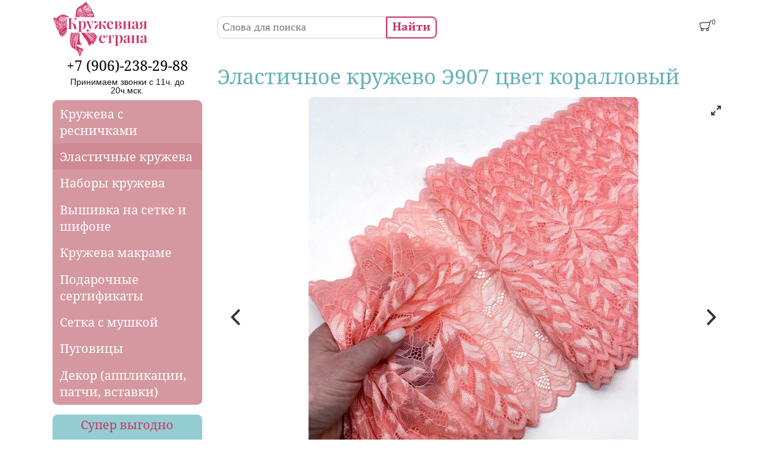

--- FILE ---
content_type: text/html; charset=utf-8
request_url: https://laceland39.ru/node/2347
body_size: 15522
content:
<!DOCTYPE html>
<html class="not-front device-computer lang-ru lang-default" xmlns="http://www.w3.org/1999/xhtml" xml:lang="ru" dir="ltr">
<head>
  <meta http-equiv="Content-Type" content="text/html; charset=utf-8" />
<meta name="Generator" content="Itinity (https://itinity.ariora.ru)" />
<link rel="canonical" href="/node/2347" />
<meta property="og:title" content="Эластичное кружево Э907 цвет коралловый" />
<meta property="og:image" content="https://laceland39.ru/sites/laceland39.ru/files/styles/360x270/public/field/image/photo_2022-04-23_15-15-18_4.jpg" />
<meta property="og:image:width" content="360" />
<meta property="og:image:height" content="270" />
<meta property="og:url" content="https://laceland39.ru/node/2347" />
<meta property="og:type" content="website" />
<meta http-equiv="Content-language" content="ru" />
<link rel="preload" as="font" type="font/ttf" href="/sites/laceland39.ru/files/themes_creator/themes/laceland39_ru/fonts/Notoserif-regular/notoserif-regular.ttf?t90rt2" crossorigin="anonymous" />
<link rel="preload" as="font" type="font/ttf" href="/sites/laceland39.ru/files/themes_creator/themes/laceland39_ru/fonts/Vollkorn-Bold/vollkorn-bold.ttf?t90rt2" crossorigin="anonymous" />
<link rel="preload" as="font" type="font/ttf" href="/sites/laceland39.ru/files/themes_creator/themes/laceland39_ru/fonts/Vollkorn-Regular/vollkorn-regular.ttf?t90rt2" crossorigin="anonymous" />

  <title>Эластичное кружево Э907 цвет коралловый | Кружевная страна</title>
	<meta name="viewport" content="width=device-width, initial-scale=1.0, user-scalable=no" />
	<link rel="icon" type="image/png" sizes="192x192" href="https://laceland39.ru/sites/laceland39.ru/files/themes_creator/themes/laceland39_ru/media/ll-favicon192.png" />
  <link type="text/css" rel="stylesheet" href="https://laceland39.ru/sites/laceland39.ru/files/css/css_agDv4okzuw_aWMfDPX3xOAf7uEkmhHd5jJzh38esHpY.css" media="all" />
<link type="text/css" rel="stylesheet" href="https://laceland39.ru/sites/laceland39.ru/files/css/css_AVC8tozMvmwpexYhdLwwZUuKoTgbJ84csmJoyKLrDXA.css" media="all" />
<link type="text/css" rel="stylesheet" href="https://laceland39.ru/sites/laceland39.ru/files/css/css_y3oxl5YMNEieb2op35JXrULoqQg7WOwUA42JnfQyjPs.css" media="all" />
<link type="text/css" rel="stylesheet" href="https://laceland39.ru/sites/laceland39.ru/files/css/css_EL8a09e0EWOG_VV44byGhVN5SjY6c8yWqp-_gdGkQ0Y.css" media="all" />
<style type="text/css" media="all">
<!--/*--><![CDATA[/*><!--*/
.yW13nUGb-cBZcwsjugaahVxVyB0{display:none !important;}

/*]]>*/-->
</style>
<link type="text/css" rel="stylesheet" href="https://laceland39.ru/sites/laceland39.ru/files/css/css_qEKYuIqBtBwMwhbMgMPVRye6L-fFMYX3nK0zAROEvdY.css" media="all" />
<style type="text/css" media="all">
<!--/*--><![CDATA[/*><!--*/
.block .lang-en{display:none;}

/*]]>*/-->
</style>
<link type="text/css" rel="stylesheet" href="https://laceland39.ru/sites/laceland39.ru/files/css/css_5BzWG7f3mF2PN2TfB9p53LYrx1dV2pmQdsZwhs2uWc4.css" media="all" />
<style type="text/css" media="all">
<!--/*--><![CDATA[/*><!--*/
a.snippet.admin-link,span.snippet:hover a.snippet.admin-link{display:none !important;}

/*]]>*/-->
</style>
<link type="text/css" rel="stylesheet" href="https://laceland39.ru/sites/laceland39.ru/files/css/css_s6YcH7QXl1zik5JNgnd4jXsgHGDGSjRIV5y0c5TQLPg.css" media="all" />
<link type="text/css" rel="stylesheet" href="https://laceland39.ru/sites/laceland39.ru/files/css/laceland39_ru.fonts-definitions.css?t90rt2" media="all" />
<link type="text/css" rel="stylesheet" href="https://laceland39.ru/sites/laceland39.ru/files/css/css_ustc57OCpUL7pWpMnyzrNRaTMe7z3HvEzRdVI_d6UiQ.css" media="all" />
<link type="text/css" rel="stylesheet" href="https://laceland39.ru/sites/laceland39.ru/files/css/css_lEPB1xIEegXhur4D0wOvfjjjmh2-7m-S_EsSD4xlvoY.css" media="print" />

  <script type="text/javascript">
<!--//--><![CDATA[//><!--
try { if ('documentElement' in document) { document.documentElement.classList.add('js'); } } catch (e) { }; // @see fixes.module:2154
//--><!]]>
</script>
<script type="text/javascript" src="https://laceland39.ru/sites/laceland39.ru/files/js/js_JE9pq6eEWLckDlN4xJceut6LfFPHXWJ4gPnaBUlptTw.js"></script>
<script type="text/javascript">
<!--//--><![CDATA[//><!--
jQuery.migrateMute=true;jQuery.migrateTrace=false;
//--><!]]>
</script>
<script type="text/javascript" src="https://laceland39.ru/sites/laceland39.ru/files/js/js_rfoXUWjpxeKiCfsfNsL3S1ya76Hsks2cQUtk6cmxGWU.js"></script>
<script type="text/javascript" src="https://laceland39.ru/sites/laceland39.ru/files/js/js_E1kvMvqAzOSVgifHuNqN2z3ERczGi3AvyDuO9i4yx98.js"></script>
<script type="text/javascript" src="https://laceland39.ru/sites/laceland39.ru/files/js/js_PaqgADZEPlB1KSXewAYOCIB9OpVDDs5rHxkCAkd5paQ.js"></script>
<script type="text/javascript" src="https://laceland39.ru/sites/laceland39.ru/files/js/js_18z1ywYYmI_mguXTlNR_yLF_5ZxK4_nDlSDAKLleYC4.js"></script>
<script type="text/javascript" src="//yastatic.net/share/share.js"></script>
<script type="text/javascript" src="https://laceland39.ru/sites/laceland39.ru/files/js/js_n7b8TRy3E2aFAe8S_u0wxgI6fnaQlm_UlABSElogkVk.js"></script>
<script type="text/javascript" src="https://laceland39.ru/sites/laceland39.ru/files/js/js_MDOhQGbgPyPEUDesvGSybKRIVPRVm98EYbzQmrexe6M.js"></script>
<script type="text/javascript">
<!--//--><![CDATA[//><!--
jQuery.extend(Drupal.settings, {"basePath":"\/","pathPrefix":"","setHasJsCookie":1,"ajaxPageState":{"theme":"laceland39_ru","theme_token":"Ep3FxRO2r71cDed9xrn2patB3RW18lGr_-qzKQYn4Kc","js":{"0":1,"profiles\/itinity\/modules\/itk\/jquery_latest\/replace\/jquery\/2.1\/jquery.min.js":1,"1":1,"profiles\/itinity\/modules\/itk\/jquery_latest\/replace\/jquery-migrate\/1.2.1\/jquery-migrate.min.js":1,"misc\/jquery-extend-3.4.0.js":1,"misc\/jquery-html-prefilter-3.5.0-backport.js":1,"misc\/jquery.once.js":1,"profiles\/itinity\/modules\/itk\/jquery_latest\/replace\/ui\/1.10.2\/ui\/minified\/jquery.ui.core.min.js":1,"profiles\/itinity\/modules\/itk\/jquery_latest\/replace\/ui\/1.10.2\/ui\/minified\/jquery.ui.widget.min.js":1,"misc\/drupal.js":1,"profiles\/itinity\/modules\/itk\/fancybox_itk\/lib\/cloud-zoom\/cloud-zoom.1.0.2.js":1,"profiles\/itinity\/modules\/itk\/jquery_latest\/replace\/ui\/1.10.2\/ui\/minified\/jquery.ui.mouse.min.js":1,"profiles\/itinity\/modules\/itk\/addons\/lib\/mousewheel\/jquery.mousewheel.min.js":1,"profiles\/itinity\/modules\/itk\/fancybox_itk\/lib\/fancybox.2.1.7\/jquery.fancybox.js":1,"misc\/ajax.js":1,"profiles\/itinity\/modules\/itk\/fixes\/js\/fixes.ajax.js":1,"profiles\/itinity\/modules\/itk\/features\/modules\/gallery\/lib\/flickity\/flickity.pkgd.min.js":1,"profiles\/itinity\/modules\/itk\/features\/modules\/gallery\/lib\/flickity\/flickity.hash.js":1,"profiles\/itinity\/modules\/itk\/features\/modules\/gallery\/lib\/flickity\/flickity.fullscreen.js":1,"profiles\/itinity\/modules\/itk\/features\/modules\/gallery\/lib\/img-zoom\/img-zoom.js":1,"profiles\/itinity\/modules\/itk\/jquery_latest\/replace\/ui\/1.10.2\/external\/jquery.cookie.js":1,"profiles\/itinity\/modules\/itk\/fixes\/js\/fixes.states.js":1,"misc\/progress.js":1,"profiles\/itinity\/modules\/itk\/features\/modules\/confirm_dialog\/confirm.popup.js":1,"public:\/\/languages\/ru_FS4m5Q1UGU1XboVc6y8VE97ZtQz3YroIBLAlkOdbuII.js":1,"profiles\/itinity\/modules\/itk\/fixes\/js\/fixes.js":1,"misc\/form.js":1,"misc\/jquery.cookie.js":1,"profiles\/itinity\/modules\/itk\/fancybox_itk\/js\/initFancybox.js":1,"profiles\/itinity\/modules\/itk\/itinity_announces\/itinity-announces.js":1,"profiles\/itinity\/modules\/itk\/features\/modules\/pictogram\/pictogram.js":1,"profiles\/itinity\/modules\/itk\/features\/modules\/popup_elements\/popup_elements.js":1,"profiles\/itinity\/modules\/itk\/utils\/js\/utils.js":1,"profiles\/itinity\/modules\/itk\/features\/js\/features.js":1,"profiles\/itinity\/modules\/itk\/features\/modules\/search_extend\/js\/search_extend.js":1,"profiles\/itinity\/modules\/itk\/shop\/js\/shop_cart.block.js":1,"profiles\/itinity\/modules\/itk\/features\/modules\/gallery\/js\/gallery.flickity.js":1,"sites\/all\/modules\/extlink\/js\/extlink.js":1,"profiles\/itinity\/modules\/itk\/in_work\/node_specifications\/js\/node_specifications.hint.js":1,"\/\/yastatic.net\/share\/share.js":1,"profiles\/itinity\/modules\/itk\/ya_share\/js\/ya.share.init.js":1,"sites\/all\/modules\/ulogin\/js\/ulogin.async.js":1,"profiles\/itinity\/modules\/itk\/features\/modules\/block_effects\/js\/block_effects.popup.js":1,"profiles\/itinity\/modules\/itk\/features\/js\/features.form.js":1,"profiles\/itinity\/modules\/itk\/fixes\/js\/fixes.form.js":1,"profiles\/itinity\/modules\/itk\/seo\/seo.js":1,"sites\/laceland39.ru\/files\/themes_creator\/themes\/laceland39_ru\/scripts\/dropdown-menu.js":1,"sites\/laceland39.ru\/files\/themes_creator\/themes\/laceland39_ru\/scripts\/burger.js":1,"sites\/laceland39.ru\/files\/themes_creator\/themes\/laceland39_ru\/scripts\/burger-group-blocks.js":1},"css":{"modules\/system\/system.base.css":1,"modules\/system\/system.menus.css":1,"modules\/system\/system.messages.css":1,"modules\/system\/system.theme.css":1,"profiles\/itinity\/modules\/itk\/fancybox_itk\/lib\/cloud-zoom\/cloud-zoom.css":1,"profiles\/itinity\/modules\/itk\/fancybox_itk\/css\/cloud-zoom.itk.css":1,"misc\/ui\/jquery.ui.core.css":1,"misc\/ui\/jquery.ui.theme.css":1,"misc\/ui\/jqueryui.corecss":1,"profiles\/itinity\/modules\/itk\/fancybox_itk\/lib\/fancybox.2.1.7\/jquery.fancybox.css":1,"profiles\/itinity\/modules\/itk\/fancybox_itk\/css\/jquery.fancybox.itk.css":1,"profiles\/itinity\/modules\/itk\/features\/modules\/gallery\/lib\/flickity\/flickity.min.css":1,"profiles\/itinity\/modules\/itk\/features\/modules\/gallery\/lib\/flickity\/flickity.fullscreen.css":1,"public:\/\/css\/img-zoom.scss.1494807950.css":1,"modules\/comment\/comment.css":1,"modules\/field\/theme\/field.css":1,"modules\/node\/node.css":1,"modules\/search\/search.css":1,"modules\/user\/user.css":1,"sites\/all\/modules\/extlink\/css\/extlink.css":1,"sites\/all\/modules\/ckeditor\/css\/ckeditor.css":1,"profiles\/itinity\/modules\/itk\/fixes\/css\/fixes.css":1,"public:\/\/css\/shop.scss.875038139.css":1,"0":1,"profiles\/itinity\/modules\/itk\/in_work\/personal_data_agreement\/personal_data_agreement.css":1,"profiles\/itinity\/modules\/itk\/features\/modules\/confirm_dialog\/confirm_dialog.css":1,"1":1,"profiles\/itinity\/modules\/itk\/fancybox_itk\/css\/fancybox_gallery.css":1,"profiles\/itinity\/modules\/itk\/features\/css\/features.css":1,"profiles\/itinity\/modules\/itk\/itinity_announces\/itinity-announces.css":1,"profiles\/itinity\/modules\/itk\/features\/modules\/pictogram\/pictogram.css":1,"profiles\/itinity\/modules\/itk\/features\/modules\/popup_elements\/popup_elements.css":1,"profiles\/itinity\/modules\/itk\/snippets\/snippets.css":1,"2":1,"public:\/\/css\/social_profile.admin_menu.scss.1598027227.css":1,"profiles\/itinity\/modules\/itk\/social_profile\/css\/social_profile.css":1,"profiles\/itinity\/modules\/itk\/utils\/utils.scss":1,"public:\/\/css\/search_extend.form.scss.267478158.css":1,"public:\/\/css\/gallery.flickity.scss.2263820867.css":1,"profiles\/itinity\/modules\/itk\/in_work\/node_specifications\/css\/node_specifications.field.css":1,"profiles\/itinity\/modules\/itk\/catalog\/catalog.css":1,"profiles\/itinity\/modules\/itk\/features\/modules\/block_effects\/css\/block_effects.popup.css":1,"public:\/\/css\/multifield.scss.1309259786.css":1,"profiles\/itinity\/modules\/itk\/supermenu\/js\/superfish\/css\/superfish.css":1,"profiles\/itinity\/modules\/itk\/supermenu\/js\/superfish\/style\/default.css":1,"public:\/\/css\/supermenu.scss.1970035078.css":1,"public:\/\/css\/addons.scss.2466904396.css":1,"profiles\/itinity\/modules\/itk\/features\/css\/features.form.css":1,"public:\/\/css\/laceland39_ru.fonts-definitions.css":1,"public:\/\/css\/variables.scss.1511803037.css":1,"public:\/\/css\/elements.scss.306418300.css":1,"public:\/\/css\/elements_form.scss.2498070658.css":1,"public:\/\/css\/layout.scss.4167890101.css":1,"public:\/\/css\/regions.scss.4022019628.css":1,"public:\/\/css\/blocks.scss.1099516099.css":1,"public:\/\/css\/menu.scss.4087625432.css":1,"public:\/\/css\/burger.scss.1952916418.css":1,"public:\/\/css\/catalogs.scss.189687276.css":1,"public:\/\/css\/node_order.scss.2196684230.css":1,"public:\/\/css\/filter.scss.3558565703.css":1,"public:\/\/css\/node_news.scss.3414444867.css":1,"public:\/\/css\/cart.scss.4023195910.css":1,"public:\/\/css\/node_product.scss.2544603794.css":1,"public:\/\/css\/other.scss.2152015168.css":1,"public:\/\/css\/print.scss.264168781.css":1}},"confirm_url_regex":"^(([\u0026?]q=)|(https\\:\\\/\\\/laceland39\\.ru)?\\\/)([^\u0026?#\\s]+)","popup_elements_url":"\/popup_elements?url=","imagecachePresets":{"56x42":"56x42","96x72":"96x72","128x96":"128x96","192x144":"192x144","240x180":"240x180","360x270":"360x270","480x360":"480x360","600x450":"600x450","720x540":"720x540","960x720":"960x720","1280x960":"1280x960","720":720},"mediaPath":"https:\/\/laceland39.ru\/sites\/laceland39.ru\/files","minimumWordSize":"3","urlIsAjaxTrusted":{"\/search\/node":true,"\/node\/2347":true},"extlink":{"extTarget":"_blank","extClass":0,"extLabel":"(link is external)","extImgClass":0,"extIconPlacement":"append","extSubdomains":1,"extExclude":"","extInclude":"","extCssExclude":"","extCssExplicit":"","extAlert":0,"extAlertText":"This link will take you to an external web site. We are not responsible for their content.","mailtoClass":"mailto","mailtoLabel":"(link sends e-mail)","extUseFontAwesome":false},"ya_share":[{"element":"ya_share1","elementStyle":{"type":"button","quickServices":["facebook","friendfeed","gplus","lj","moikrug","moimir","odnoklassniki","twitter","vkontakte"]},"theme":"default","popupStyle":{"copyPasteField":true}}],"states":{"#edit-submit-4":{"enabled":{"input[name=\u0022personal_data_agreement\u0022]":{"checked":true}}},"#edit-submit--4":{"enabled":{"input[name=\u0022personal_data_agreement\u0022]":{"checked":true}}}},"ulogin":["ulogin"]});
//--><!]]>
</script>

</head>
<body class="html one-sidebar sidebar-first page-node node-type-product callback-node-page-view url-node-2347 level-1">
  <a href="#main-content" class="element-invisible element-focusable">Перейти к основному содержанию</a>
  <div class="page">
	  <div class="region region-head-column page__head-column">
    <div id="block-features-logotype" class="block block-features no-title odd first  block-features-logotype" >
  
  <div class="content" >
    <a href = "https://laceland39.ru/"><img title="Кружевная страна" alt="Кружевная страна" src="https://laceland39.ru/sites/laceland39.ru/files/files/logoll160.png" id="logo" /></a>
  </div>
</div><div id="block-block-5" class="block block-block no-title even  last block-block-5" >
  
  <div class="content" >
    <div class="burger">
	<line></line>
</div>
<div class="content burger-content burger-group-blocks" data-resize-threshold="768" data-movable-blocks=".block-menu-blocks-1, .block-menu-menu-additional, .block-system-user-menu">

	<!-- Сюда burger-group-blocks.js перемещает блоки с указанными классами -->
	
</div>
  </div>
</div>  </div>

    <div class="region region-header-top page__header-top">
    <div id="block-search-form" class="block block-search no-title odd first  block-search-form" >
  
  <div class="content" >
    <form class="search-block-form search-block-form" action="/search/node" method="post" id="search-block-form" accept-charset="UTF-8"><div><div class="container-inline">
      <h3 class="element-invisible">Форма поиска</h3>
    <input class="form-submit--op-submit default-submit element-invisible form-submit" type="submit" id="edit-submit--2" name="op" value="Найти" /><div class="form-item form-type-textfield form-item-search-block-form">
<label class="element-invisible" for="edit-search-block-form--2">Поиск</label>
 <input title="Введите ключевые слова для поиска." placeholder="Слова для поиска" size="25" style="height: 29px" type="text" id="edit-search-block-form--2" name="search_block_form" value="" maxlength="128" class="form-text" />
</div><div class="form-actions form-wrapper" id="edit-actions"><input class="form-submit--op-submit default-submit form-submit" style="height: 29px" type="submit" id="edit-submit" name="op" value="Найти" /></div><input type="hidden" name="form_build_id" value="form-4p88-vDzgYdpIX2jz7pyVRtzQCJggSOJwANjlLE41Bg" />
<input type="hidden" name="form_id" value="search_block_form" />
</div>
</div></form>
  </div>
</div><div id="block-shop-cart" class="block block-shop no-title even   block-shop-cart" >
  
  <div class="content" >
    <form class="shop-cart-wrapper cart-empty shop-carts-block-form" data-shop_cart_devmode="" data-buy_button_form_url="https://laceland39.ru/js/shop-cart-buy-button-ajax?get%5Bq%5D=node/2347" data-reload_block_url="https://laceland39.ru/js/shop-cart-ajax?get%5Bq%5D=node/2347" action="/node/2347" method="post" id="shop-carts-block-form" accept-charset="UTF-8"><div><a class="shop-cart-block-caption" href="/shop/cart"> <span class="shop-cart-icon"><svg xmlns="http://www.w3.org/2000/svg" xml:space="preserve" width="380px" height="330px" version="1.1" style="shape-rendering:geometricPrecision; text-rendering:geometricPrecision; image-rendering:optimizeQuality; fill-rule:evenodd; clip-rule:evenodd" viewBox="0 0 4439 3856" xmlns:xlink="http://www.w3.org/1999/xlink">
  <g>
    <path style="fill:currentColor;" d="M4364 215c-124,47 -195,45 -264,109 -41,38 -319,1040 -346,1138 -71,256 -150,512 -223,767 -35,123 -68,256 -111,383 -60,174 -138,245 -206,314 122,103 185,260 186,402 2,285 -230,518 -496,524 -241,6 -537,-156 -546,-527 -2,-104 37,-192 71,-265l-1025 0c37,69 67,123 71,259 8,315 -253,534 -510,535 -283,1 -530,-213 -535,-531 -2,-142 59,-257 146,-354 -269,-190 -261,-404 -359,-792l-200 -781c-54,-213 16,-457 260,-518 342,-86 3322,-261 3472,-269l113 -372c36,-94 92,-133 173,-159 110,-34 191,-62 243,-74 72,-17 128,7 148,60 24,66 18,119 -62,149zm-1224 3126c3,136 -105,246 -250,250 -154,4 -274,-111 -273,-262 1,-152 126,-261 262,-260 170,2 258,136 261,273zm-2449 -2c-3,-139 106,-272 269,-271 163,0 257,136 258,263 1,127 -104,262 -256,264 -152,2 -267,-117 -270,-256zm2948 -2437c-35,172 -103,352 -147,518l-298 1028c-50,177 -141,328 -318,354 -375,54 -1162,23 -1621,25 -93,0 -355,-15 -449,-36 -139,-30 -213,-116 -254,-272 -95,-358 -178,-701 -269,-1057 -59,-214 -18,-308 153,-335 804,-128 2352,-182 3204,-225z" />
  </g>
</svg></span><small class="shop-cart-qty"><sup>0</sup></small> </a><input class="js-hide form-submit--op-submit default-submit element-invisible form-submit" type="submit" id="edit-submit-3" name="op" value="Сохранить" /><input class="js-hide form-submit--op-submit default-submit form-submit" type="submit" id="edit-submit--3" name="op" value="Сохранить" /><div class="element-hidden"><div class="form-item form-type-textfield form-item-add">
 <input type="text" id="edit-add" name="add" value="" maxlength="128" class="form-text" />
</div></div><input type="hidden" name="form_build_id" value="form-lhgu1Ub-RvQD7-yacNI1xis3DF0AxT-AaR29ixfUvQo" />
<input type="hidden" name="form_id" value="shop_carts_block_form" />
</div></form>
  </div>
</div><div id="block-block-15" class="block block-block no-title odd  last block-block-15" >
  
  <div class="content" >
    <p><a href="https://laceland39.ru/user"><img alt="" src="https://laceland39.ru/sites/laceland39.ru/files/styles/56x42/public/files/cabinet.png?t=1617961239" title="cabinet" /></a></p>

  </div>
</div>  </div>

  <main>	
    <h1 class="page-title">Эластичное кружево Э907 цвет коралловый</h1>
		  <div class="region region-content-before page__content-before">
    <div id="block-block-12" class="block block-block no-title odd first last block-block-12" >
  
  <div class="content" >
    <div class="burger filter">
<div class="line">
	<svg version="1.1" id="Capa_1" xmlns="http://www.w3.org/2000/svg" xmlns:xlink="http://www.w3.org/1999/xlink" x="0px" y="0px" viewbox="0 0 247.46 247.46" style="enable-background:new 0 0 247.46 247.46;" xml:space="preserve">
<path d="M246.744,13.984c-1.238-2.626-3.881-4.301-6.784-4.301H7.5c-2.903,0-5.545,1.675-6.784,4.301&#10;&#9;c-1.238,2.626-0.85,5.73,0.997,7.97l89.361,108.384v99.94c0,2.595,1.341,5.005,3.545,6.373c1.208,0.749,2.579,1.127,3.955,1.127&#10;&#9;c1.137,0,2.278-0.259,3.33-0.78l50.208-24.885c2.551-1.264,4.165-3.863,4.169-6.71l0.098-75.062l89.366-108.388&#10;&#9;C247.593,19.714,247.982,16.609,246.744,13.984z M143.097,122.873c-1.105,1.34-1.711,3.023-1.713,4.761l-0.096,73.103&#10;&#9;l-35.213,17.453v-90.546c0-1.741-0.605-3.428-1.713-4.771L23.404,24.682h200.651L143.097,122.873z"></path>
    </svg>
<span>Фильтр<span>
</span></span></div>
</div>
<div class="content burger-content burger-group-blocks" data-resize-threshold="768" data-movable-blocks=".block-node-specifications-node-filters">

	<!-- Сюда burger-group-blocks.js перемещает блоки с указанными классами -->
	
</div>
  </div>
</div>  </div>

    
      <div class="region region-content page__content">
    <div id="block-system-main" class="block block-system no-title odd first last block-system-main" >
  
  <div class="content" >
    <div id="node-2347" class="node node-product node-sticky view-mode-full tpl-sandbox-node-product-full clearfix">

  
  <!--noindex--><div class="element-hidden">    </div><!--/noindex-->
  
  <div class="content">
    <ga-1>
<div class="gallery gallery-nav-dots gallery-prevnext gallery-fullscreen" data-gallery="{&quot;enabled&quot;:1,&quot;navbar&quot;:&quot;dots&quot;,&quot;prevnext&quot;:1,&quot;loop&quot;:1,&quot;fullscreen&quot;:1,&quot;zoom&quot;:1,&quot;captions&quot;:{&quot;page&quot;:0,&quot;fullscreen&quot;:0},&quot;fullscreen-image-style&quot;:&quot;1280x960&quot;}">
<div class="field-items gallery-items">
<div class="field-item even gallery-item"  id="gallery-item0">
<div class="item-content has-caption">
<img class="no-fancybox" src="https://laceland39.ru/sites/laceland39.ru/files/styles/960x720/public/field/image/photo_2022-04-23_15-15-18.jpg" width="540" height="720" alt="Эластичное кружево Э907 цвет коралловый" title="Эластичное кружево Э907 цвет коралловый" />
</div>
<div class="item-fullscreen-content element-invisible has-caption">
<img class="no-fancybox" src="https://laceland39.ru/sites/laceland39.ru/files/styles/1280x960/public/field/image/photo_2022-04-23_15-15-18.jpg" width="720" height="960" alt="Эластичное кружево Э907 цвет коралловый" title="Эластичное кружево Э907 цвет коралловый" />
</div>
</div>
<div class="field-item odd gallery-item"  id="gallery-item1">
<div class="item-content has-caption">
<img class="no-fancybox" src="https://laceland39.ru/sites/laceland39.ru/files/styles/960x720/public/field/image/photo_2022-04-23_15-14-54.jpg" width="540" height="720" alt="Эластичное кружево Э907 цвет коралловый" title="Эластичное кружево Э907 цвет коралловый" />
</div>
<div class="item-fullscreen-content element-invisible has-caption">
<img class="no-fancybox" src="https://laceland39.ru/sites/laceland39.ru/files/styles/1280x960/public/field/image/photo_2022-04-23_15-14-54.jpg" width="720" height="960" alt="Эластичное кружево Э907 цвет коралловый" title="Эластичное кружево Э907 цвет коралловый" />
</div>
</div>
<div class="field-item even gallery-item"  id="gallery-item2">
<div class="item-content has-caption">
<img class="no-fancybox" src="https://laceland39.ru/sites/laceland39.ru/files/styles/960x720/public/field/image/photo_2022-04-23_15-15-17.jpg" width="540" height="720" alt="Эластичное кружево Э907 цвет коралловый" title="Эластичное кружево Э907 цвет коралловый" />
</div>
<div class="item-fullscreen-content element-invisible has-caption">
<img class="no-fancybox" src="https://laceland39.ru/sites/laceland39.ru/files/styles/1280x960/public/field/image/photo_2022-04-23_15-15-17.jpg" width="720" height="960" alt="Эластичное кружево Э907 цвет коралловый" title="Эластичное кружево Э907 цвет коралловый" />
</div>
</div>
<div class="field-item odd gallery-item"  id="gallery-item3">
<div class="item-content has-caption">
<img class="no-fancybox" src="https://laceland39.ru/sites/laceland39.ru/files/styles/960x720/public/field/image/photo_2022-04-23_15-15-18_2.jpg" width="540" height="720" alt="Эластичное кружево Э907 цвет коралловый" title="Эластичное кружево Э907 цвет коралловый" />
</div>
<div class="item-fullscreen-content element-invisible has-caption">
<img class="no-fancybox" src="https://laceland39.ru/sites/laceland39.ru/files/styles/1280x960/public/field/image/photo_2022-04-23_15-15-18_2.jpg" width="720" height="960" alt="Эластичное кружево Э907 цвет коралловый" title="Эластичное кружево Э907 цвет коралловый" />
</div>
</div>
<div class="field-item even gallery-item"  id="gallery-item4">
<div class="item-content has-caption">
<img class="no-fancybox" src="https://laceland39.ru/sites/laceland39.ru/files/styles/960x720/public/field/image/photo_2022-04-23_15-15-18_3.jpg" width="540" height="720" alt="Эластичное кружево Э907 цвет коралловый" title="Эластичное кружево Э907 цвет коралловый" />
</div>
<div class="item-fullscreen-content element-invisible has-caption">
<img class="no-fancybox" src="https://laceland39.ru/sites/laceland39.ru/files/styles/1280x960/public/field/image/photo_2022-04-23_15-15-18_3.jpg" width="720" height="960" alt="Эластичное кружево Э907 цвет коралловый" title="Эластичное кружево Э907 цвет коралловый" />
</div>
</div>
<div class="field-item odd gallery-item"  id="gallery-item5">
<div class="item-content has-caption">
<img class="no-fancybox" src="https://laceland39.ru/sites/laceland39.ru/files/styles/960x720/public/field/image/photo_2022-04-23_15-15-18_4.jpg" width="540" height="720" alt="Эластичное кружево Э907 цвет коралловый" title="Эластичное кружево Э907 цвет коралловый" />
</div>
<div class="item-fullscreen-content element-invisible has-caption">
<img class="no-fancybox" src="https://laceland39.ru/sites/laceland39.ru/files/styles/1280x960/public/field/image/photo_2022-04-23_15-15-18_4.jpg" width="720" height="960" alt="Эластичное кружево Э907 цвет коралловый" title="Эластичное кружево Э907 цвет коралловый" />
</div>
</div>
</div>
</div>
</ga-1>
<ga-2>
	<div class="form-item form-type-item field-name-product-article ---WARN-field-name-product-article-IS-DEPRECATED-CLASS--- extra-field-product-article container-inline form-item-label-above">
<label>Артикул<span class="label-colon">:</span></label>
 Э907
</div>
	<div class="form-item form-type-item extra-field-specifications">
<label class="element-invisible">Характеристики</label>
 <div class="form-item form-type-item node-specification-field number-integer container-inline form-item-label-above">
<label>Ширина<span class="label-colon">:</span></label>
 <div class="data"><span class="value">23</span><span class="spacer">&nbsp;</span><span class="unit">см</span></div>
</div><div class="form-item form-type-item node-specification-field text container-inline form-item-label-above">
<label>Цвет<span class="label-colon">:</span></label>
 <div class="data"><span class="value">коралловый</span></div>
</div>
</div>
	
	
	<div class="form-item form-type-item shop-item qty not-in-stock extra-field-qty form-item-label-above">
<label>На складе</label>
 <div class="shop-item warehouse-qty not-in-stock container-inline"><a href="/warehouse/2" class="popup warehouse-name">Пермь</a><span class="delimeter">: </span><span class="not-in-stock">Нет в наличии</span></div><div class="shop-item warehouse-qty not-in-stock container-inline"><a href="/warehouse/1" class="popup warehouse-name">Калининград</a><span class="delimeter">: </span><span class="not-in-stock">Нет в наличии</span></div>
</div>
</ga-2>
<ga-3>
<div class="field field-name-field-description field-type-text-long field-label-hidden"><div class="field-items"><div class="field-item even"><p>Эластичное кружево кораллового цвета. Нежное и мягкое, с тонким кордом.</p>
<p>____</p>
<p>При покупке более 10м допускается, что 10-метровый отрез может состоять из двух длин, одна из которых не менее 3м</p>
</div></div></div>
</ga-3><div class="field field-name-field-video field-type-video-itk field-label-above"><div class="field-label">Видео:&nbsp;</div><div class="field-items"><div class="field-item even"><iframe id=node-2347-field-video-0 width="640" height="390" src="https://www.youtube.com/embed/rau4ynTETO4?wmode=opaque" frameborder="0" allowfullscreen></iframe></div></div></div>  </div>

  
  
</div>

  </div>
</div>  </div>

      <div class="region region-content-after page__content-after">
    <div id="block-features-breadcrumb" class="block block-features no-title odd first  block-features-breadcrumb" >
  
  <div class="content" >
    <h3 class="element-invisible">Вы здесь</h3><div class="breadcrumb" xmlns:v="http://rdf.data-vocabulary.org/#"><span typeof="v:Breadcrumb"><a rel="v:url" property="v:title" href="/katalog">Каталог товаров</a></span> » <span typeof="v:Breadcrumb"><a rel="v:url" property="v:title" href="/katalog/1">Эластичные кружева</a></span> » <span typeof="v:Breadcrumb">Эластичное кружево Э907 цвет коралловый</span></div>
  </div>
</div><!--noindex--><div id="block-ya-share-ya-share" class="block block-ya-share no-title even   block-ya-share-ya-share" >
  
  <div class="content" >
    <div id="ya_share1" class="yashare-auto-init"  data-yashareType="button" data-yashareQuickServices="facebook,friendfeed,gplus,lj,moikrug,moimir,odnoklassniki,twitter,vkontakte"></div>
  </div>
</div><!--/noindex--><div id="block-catalog-4" class="block block-catalog has-title odd  last block-catalog-4" >
  <h2  class="block-title">Другие товары</h2>
  <div class="content" >
    <div  class="catalog-nodes products"><div id="node-8594" class="node node-product node-sticky node-teaser view-mode-informer tpl-sandbox-node-product-informer clearfix">

  
  <!--noindex--><div class="element-hidden">      <h2><a href="/node/8594">Микрофибра утяжка с кружевом Э713п плотная, тяжёлая, упругая, цвет чёрный</a></h2>
    </div><!--/noindex-->
  
  <div class="content">
    <div class="field field-name-product-multimedia field-type-image field-label-hidden"><div class="field-items"><div class="field-item even"><a href="/node/8594"><img src="https://laceland39.ru/sites/laceland39.ru/files/styles/240x180/public/field/image/dsc_1932.jpg" width="135" height="180" alt="Микрофибра утяжка с кружевом Э713п плотная, тяжёлая, упругая, цвет чёрный" title="Микрофибра утяжка с кружевом Э713п плотная, тяжёлая, упругая, цвет чёрный" /></a></div></div></div>  </div>

  
  
</div>
<div id="node-8592" class="node node-product node-sticky node-teaser view-mode-informer tpl-sandbox-node-product-informer clearfix">

  
  <!--noindex--><div class="element-hidden">      <h2><a href="/node/8592">Кружево с ресничками шантильи Р421 (цена за купон 290см*32см) белый</a></h2>
    </div><!--/noindex-->
  
  <div class="content">
    <div class="field field-name-product-multimedia field-type-image field-label-hidden"><div class="field-items"><div class="field-item even"><a href="/node/8592"><img src="https://laceland39.ru/sites/laceland39.ru/files/styles/240x180/public/field/image/dsc_8893.jpg" width="135" height="180" alt="Кружево с ресничками шантильи Р421 (цена за купон 290см*32см) белый" title="Кружево с ресничками шантильи Р421 (цена за купон 290см*32см) белый" /></a></div></div></div>  </div>

  
  
</div>
<div id="node-8593" class="node node-product node-sticky node-teaser view-mode-informer tpl-sandbox-node-product-informer clearfix">

  
  <!--noindex--><div class="element-hidden">      <h2><a href="/node/8593">Эластичное полотно э719п чернильный</a></h2>
    </div><!--/noindex-->
  
  <div class="content">
    <div class="field field-name-product-multimedia field-type-image field-label-hidden"><div class="field-items"><div class="field-item even"><a href="/node/8593"><img src="https://laceland39.ru/sites/laceland39.ru/files/styles/240x180/public/field/image/dsc_0073.jpg" width="135" height="180" alt="Эластичное полотно э719п чернильный" title="Эластичное полотно э719п чернильный" /></a></div></div></div>  </div>

  
  
</div>
<div id="node-8595" class="node node-product node-sticky node-teaser view-mode-informer tpl-sandbox-node-product-informer clearfix">

  
  <!--noindex--><div class="element-hidden">      <h2><a href="/node/8595">Эластичное полотно э723п белый</a></h2>
    </div><!--/noindex-->
  
  <div class="content">
    <div class="field field-name-product-multimedia field-type-image field-label-hidden"><div class="field-items"><div class="field-item even"><a href="/node/8595"><img src="https://laceland39.ru/sites/laceland39.ru/files/styles/240x180/public/field/image/dsc_8766.jpg" width="135" height="180" alt="Эластичное полотно э723п белый" title="Эластичное полотно э723п белый" /></a></div></div></div>  </div>

  
  
</div>
<div id="node-8596" class="node node-product node-sticky node-teaser view-mode-informer tpl-sandbox-node-product-informer clearfix">

  
  <!--noindex--><div class="element-hidden">      <h2><a href="/node/8596">Эластичное кружево э720п цвет чёрный</a></h2>
    </div><!--/noindex-->
  
  <div class="content">
    <div class="field field-name-product-multimedia field-type-image field-label-hidden"><div class="field-items"><div class="field-item even"><a href="/node/8596"><img src="https://laceland39.ru/sites/laceland39.ru/files/styles/240x180/public/field/image/dsc_8653_0.jpg" width="135" height="180" alt="Эластичное кружево э720п цвет чёрный" title="Эластичное кружево э720п цвет чёрный" /></a></div></div></div>  </div>

  
  
</div>
<div id="node-8597" class="node node-product node-sticky node-teaser view-mode-informer tpl-sandbox-node-product-informer clearfix">

  
  <!--noindex--><div class="element-hidden">      <h2><a href="/node/8597">Эластичное кружево э717п цвет сиреневый пыльный</a></h2>
    </div><!--/noindex-->
  
  <div class="content">
    <div class="field field-name-product-multimedia field-type-image field-label-hidden"><div class="field-items"><div class="field-item even"><a href="/node/8597"><img src="https://laceland39.ru/sites/laceland39.ru/files/styles/240x180/public/field/image/dsc_8688.jpg" width="135" height="180" alt="Эластичное кружево э717п цвет сиреневый пыльный" title="Эластичное кружево э717п цвет сиреневый пыльный" /></a></div></div></div>  </div>

  
  
</div>
<div id="node-8598" class="node node-product node-sticky node-teaser view-mode-informer tpl-sandbox-node-product-informer clearfix">

  
  <!--noindex--><div class="element-hidden">      <h2><a href="/node/8598">Эластичное кружево э721п цвет голубой</a></h2>
    </div><!--/noindex-->
  
  <div class="content">
    <div class="field field-name-product-multimedia field-type-image field-label-hidden"><div class="field-items"><div class="field-item even"><a href="/node/8598"><img src="https://laceland39.ru/sites/laceland39.ru/files/styles/240x180/public/field/image/dsc_8706.jpg" width="135" height="180" alt="Эластичное кружево э721п цвет голубой" title="Эластичное кружево э721п цвет голубой" /></a></div></div></div>  </div>

  
  
</div>
<div id="node-8599" class="node node-product node-sticky node-teaser view-mode-informer tpl-sandbox-node-product-informer clearfix">

  
  <!--noindex--><div class="element-hidden">      <h2><a href="/node/8599">Эластичное полотно э722п экрю</a></h2>
    </div><!--/noindex-->
  
  <div class="content">
    <div class="field field-name-product-multimedia field-type-image field-label-hidden"><div class="field-items"><div class="field-item even"><a href="/node/8599"><img src="https://laceland39.ru/sites/laceland39.ru/files/styles/240x180/public/field/image/dsc_8748.jpg" width="135" height="180" alt="Эластичное полотно э722п экрю" title="Эластичное полотно э722п экрю" /></a></div></div></div>  </div>

  
  
</div>
</div>
  </div>
</div>  </div>

  </main>
    <div class="region region-sidebar-first page__column-left">
    <div id="block-block-1" class="block block-block no-title odd first  block-block-1" >
  
  <div class="content" >
    <h3 class="rtecenter"><span><span style="color:#000000">+7 (906)-238-29-88</span></span></h3>
<p class="small rtecenter"><span style="font-size:1.2em">Принимаем звонки с 11ч. до 20ч.мск.</span></p>

  </div>
</div><div id="block-menu-blocks-1" class="block block-menu-blocks no-title even   block-menu-blocks-1 block-for-main-menu menu-force-expanded" >
  
  <div class="content" >
    <ul class="menu level-1"><li class="first leaf l-url-catalog--8 l-url-catalog"><a href="/katalog/8">Кружева с ресничками</a></li>
<li class="leaf active-trail l-url-catalog--1 l-url-catalog"><a href="/katalog/1" class="active-trail">Эластичные кружева</a></li>
<li class="leaf l-url-catalog--18 l-url-catalog"><a href="/katalog/18">Наборы кружева</a></li>
<li class="leaf l-url-catalog--6 l-url-catalog"><a href="/katalog/6">Вышивка на сетке и шифоне</a></li>
<li class="leaf l-url-catalog--7 l-url-catalog"><a href="/katalog/7">Кружева макраме</a></li>
<li class="leaf l-url-catalog--22 l-url-catalog"><a href="/katalog/22">Подарочные сертификаты</a></li>
<li class="leaf l-url-catalog--10 l-url-catalog"><a href="/katalog/10">Сетка с мушкой</a></li>
<li class="leaf l-url-catalog--21 l-url-catalog"><a href="/katalog/21">Пуговицы</a></li>
<li class="last leaf l-url-catalog--20 l-url-catalog"><a href="/katalog/20">Декор (аппликации, патчи, вставки)</a></li>
</ul>
  </div>
</div><div id="block-menu-menu-optovyy-katalog" class="block block-menu no-title odd   block-menu-menu-optovyy-katalog" >
  
  <div class="content" >
    <ul class="root-items-count-3 supermenu sf-simple use-mobile-menu menu-vertical menu sf-level-1" id="supermenu-menu-optovyy-katalog"><li class="first leaf even num-1 l-url-catalog-5 l-url-catalog" id="menu-889-menu-optovyy-katalog"><a href="/sales" title=""><span class="sf-l-title">Супер выгодно</span></a></li>
<li class="leaf odd num-2 l-url-catalog-6 l-url-catalog" id="menu-1302-menu-optovyy-katalog"><a href="/akz"><span class="sf-l-title">Акции</span></a></li>
<li class="last leaf even num-3 global-last l-url-catalog-3 l-url-catalog" id="menu-861-menu-optovyy-katalog"><a href="/optovyy_katalog" title=""><span class="sf-l-title">Доступно для опта</span></a></li>
</ul>
  </div>
</div><div id="block-menu-menu-additional" class="block block-menu no-title even   block-menu-menu-additional" >
  
  <div class="content" >
    <ul class="root-items-count-4 supermenu sf-simple menu-horizontal menu sf-level-1" id="supermenu-menu-additional"><li class="first leaf even num-1 l-url-node-7066 l-url-node" id="menu-1303-menu-additional"><a href="/node/7066"><span class="sf-l-title">Вопросы и ответы</span></a></li>
<li class="leaf odd num-2 l-url-node-4 l-url-node" id="menu-856-menu-additional"><a href="/node/4"><span class="sf-l-title">Общая информация</span></a></li>
<li class="leaf even num-3 l-url-node-3 l-url-node" id="menu-855-menu-additional"><a href="/node/3"><span class="sf-l-title">О нас</span></a></li>
<li class="last leaf odd num-4 global-last l-url-contacts" id="menu-2-menu-additional"><a href="/contacts" title=""><span class="sf-l-title">Контакты</span></a></li>
</ul>
  </div>
</div><div id="block-catalog-1" class="block block-catalog has-title odd   block-catalog-1" >
  <h2  class="block-title"><a href="https://laceland39.ru/novosti">Новости</a></h2>
  <div class="content" >
    <div  class="catalog-nodes news"><div id="node-8611" class="node node-news node-teaser view-mode-informer tpl-sandbox-node-news-informer clearfix">

  
  <!--noindex--><div class="element-hidden">      <h2><a href="/node/8611">Акция на новинки!</a></h2>
    </div><!--/noindex-->
  
  <div class="content">
    <div class="extra-field-title"><h4 class="node-title"><a href="https://laceland39.ru/node/8611">Акция на новинки!</a></h4>
</div>
<div class="field field-name-field-image field-type-image field-label-hidden"><div class="field-items"><div class="field-item even"><img src="https://laceland39.ru/sites/laceland39.ru/files/styles/96x72/public/field/image/2_11.jpg" width="54" height="72" alt="Акция на новинки!" title="Акция на новинки!" /></div></div></div>
<div class="field field-name-body field-type-text-with-summary field-label-hidden"><div class="field-items"><div class="field-item even"><p>Первые новинки кружев в новом году!<img alt="🌸" src="/sites/laceland39.ru/files/base64-pictures/00132f26b11443f2a6140fa0794867738f67e04f.gif" title="🌸" /><br />
Свежие поступления уже на сайте .<br />
Сегодня и завтра (16–17 января) скидка 20% на все новинки.</p></div></div></div>
<div class="form-item form-type-item extra-field-created">
<label class="element-invisible">Создано</label>
 <span title="Создано">16 Янв 2026</span>
</div>
  </div>

  
  
</div>
<div id="node-8550" class="node node-news node-teaser view-mode-informer tpl-sandbox-node-news-informer clearfix">

  
  <!--noindex--><div class="element-hidden">      <h2><a href="/node/8550">Рождественская распродажа</a></h2>
    </div><!--/noindex-->
  
  <div class="content">
    <div class="extra-field-title"><h4 class="node-title"><a href="https://laceland39.ru/node/8550">Рождественская распродажа</a></h4>
</div>
<div class="field field-name-field-image field-type-image field-label-hidden"><div class="field-items"><div class="field-item even"><img src="https://laceland39.ru/sites/laceland39.ru/files/styles/96x72/public/field/image/ez2hfyq_vkza_bvfk7bwk_4jhju_ipsfprhbaqydl8afwok1rohss4fcwjkrmikyxskyeu4p05weljr-crg3blr.jpg" width="72" height="72" alt="Рождественская распродажа" title="Рождественская распродажа" /></div></div></div>
<div class="field field-name-body field-type-text-with-summary field-label-hidden"><div class="field-items"><div class="field-item even"><p><img alt="🎄" src="/sites/laceland39.ru/files/base64-pictures/00132f26b11443f2a6140fa0794867738f67e04f.gif" title="🎄" /> Большая Рождественская распродажа в Кружевной стране.</p>
<p>Рождество - про уют, тишину и удовольствие от мелочей.<br />
Пусть в эти дни в вашу корзину попадёт именно то кружево, которое давно ждало своего часа.<img alt="❤" src="/sites/laceland39.ru/files/base64-pictures/00132f26b11443f2a6140fa0794867738f67e04f.gif" title="❤" /></p></div></div></div>
<div class="form-item form-type-item extra-field-created">
<label class="element-invisible">Создано</label>
 <span title="Создано">3 Янв 2026</span>
</div>
  </div>

  
  
</div>
<div id="node-8538" class="node node-news node-teaser view-mode-informer tpl-sandbox-node-news-informer clearfix">

  
  <!--noindex--><div class="element-hidden">      <h2><a href="/node/8538">Акция - бесплатная доставка!</a></h2>
    </div><!--/noindex-->
  
  <div class="content">
    <div class="extra-field-title"><h4 class="node-title"><a href="https://laceland39.ru/node/8538">Акция - бесплатная доставка!</a></h4>
</div>
<div class="field field-name-field-image field-type-image field-label-hidden"><div class="field-items"><div class="field-item even"><img src="https://laceland39.ru/sites/laceland39.ru/files/styles/96x72/public/field/image/photo_2025-12-22_18-11-29_2.jpg" width="72" height="72" alt="Акция - бесплатная доставка!" title="Акция - бесплатная доставка!" /></div></div></div>
<div class="field field-name-body field-type-text-with-summary field-label-hidden"><div class="field-items"><div class="field-item even"><p>Завершаем рабочий год акцией с бесплатной доставкой!<br />
Кто планировал и ждал подходящий момент - он настал)<br />
Очень хорошие условия.<img alt="👌" src="/sites/laceland39.ru/files/base64-pictures/00132f26b11443f2a6140fa0794867738f67e04f.gif" title="👌" /></p>
<p>Только 2 дня - 23 и 24 декабря:</p></div></div></div>
<div class="form-item form-type-item extra-field-created">
<label class="element-invisible">Создано</label>
 <span title="Создано">23 Дек 2025</span>
</div>
  </div>

  
  
</div>
</div>
  </div>
</div><div id="block-block-2" class="block block-block no-title even   block-block-2" >
  
  <div class="content" >
    <p class="rtecenter"><b>Минимального заказа нет</b></p>

  </div>
</div><div id="block-block-20" class="block block-block no-title odd  last block-block-20" >
  
  <div class="content" >
    <!-- Put this script tag to the <head> of your page -->
<script type="text/javascript" src="https://vk.com/js/api/openapi.js?168"></script>

<!-- Put this div tag to the place, where the Group block will be -->
<div id="vk_groups"></div>
<script type="text/javascript">
<!--//--><![CDATA[// ><!--

  VK.Widgets.Group("vk_groups", {mode: 3, no_cover: 1, height: 400, color1: "FFFFFF", color2: "000000", color3: "5181B8"}, 50103368);

//--><!]]>
</script>
  </div>
</div>  </div>

    <div class="region region-footer-bottom page__footer-bottom">
    <div id="block-block-8" class="block block-block no-title odd first  block-block-8" >
  
  <div class="content" >
    <p>Мы в социальных сетях и на маркетплейсах</p>
<div class="icon-social">
<a href="https://vk.com/laceland39"><img alt="" src="/sites/laceland39.ru/files/files/vk48_0.png?t=1608535895" /></a>
<a href="https://t.me/laceland39"><img alt="" src="/sites/laceland39.ru/files/themes_creator/themes/laceland39_ru/media/telegram_fon.png" /></a>
<a href="https://youtube.com/@laceland39?si=270dZhLyuVpOtqDn"><img alt="" src="/sites/laceland39.ru/files/themes_creator/themes/laceland39_ru/media/yutub_fon.png" /></a>
<a href="https://www.wildberries.ru/brands/kruzhevnaya-strana"><img alt="" src="/sites/laceland39.ru/files/themes_creator/themes/laceland39_ru/media/valberis.png" /></a>
</div>



  </div>
</div><div id="block-user-login" class="block block-user block-effect-type-popup block-effect-popup-center no-title even   block-user-login"  data-popup-position="center">
  
  <div class="content" >
    <form class="user-info-from-cookie user-login-block" action="/node/2347" method="post" id="user-login-form" accept-charset="UTF-8"><div><input class="form-submit--op-submit default-submit element-invisible form-submit" type="submit" id="edit-submit-4" name="op" value="Вход" /><div class="block-effects-hide js-hide"><div class="form-item form-type-ulogin-widget form-item-label-above">
<label for="edit-ulogin">Через социальные сети</label>
 <div id="ulogin" data-ulogin="display=panel;fields=email,first_name,last_name,nickname,bdate,sex,photo,photo_big,country,city,phone;optional=first_name,last_name,nickname,bdate,sex,photo,photo_big,country,city,phone;callback=;redirect_uri=https%3A%2F%2Flaceland39.ru%2Fulogin;providers=instagram,vkontakte,odnoklassniki,mailru,facebook;hidden=twitter,google,yandex,livejournal,openid"></div>
</div></div><div class="block-effects-hide js-hide"><div class="form-item form-type-textfield form-item-mail form-item-label-above">
<label for="edit-mail">E-mail адрес&nbsp;<span class="form-required" title="Обязательное поле.">*</span></label>
 <input title="Обязательное поле." type="text" id="edit-mail" name="mail" value="" size="15" maxlength="60" class="form-text required" />
</div></div><div class="block-effects-hide js-hide"><div class="form-item form-type-password form-item-pass form-item-label-above">
<label for="edit-pass">Пароль&nbsp;<span class="form-required" title="Обязательное поле.">*</span></label>
 <input title="Обязательное поле." type="password" id="edit-pass" name="pass" size="15" maxlength="128" class="form-text required" />
</div></div><input type="hidden" name="form_build_id" value="form-ao7Y3bPUXf-CUm_xy0iEC5zyYp2wIrmKe_eTj3QwQmo" />
<input type="hidden" name="form_id" value="user_login_block" />
<div class="form-actions form-wrapper" id="edit-actions--2"><div class="form-item form-type-checkbox form-item-personal-data-agreement has-label">
 <input autocomplete="off" title="Обязательное поле." type="checkbox" id="edit-personal-data-agreement" name="personal_data_agreement" value="1" checked="checked" class="form-checkbox required" /><label class="option" for="edit-personal-data-agreement">Нажимая кнопку «Вход» я даю согласие на обработку <a href="/pd-agreement" class="ajax-popup" title="Согласие на обработку персональных данных" target="_blank">персональных данных</a> и соглашаюсь на условия <a href="/agreement" class="ajax-popup" target="_blank">пользовательского соглашения</a>.&nbsp;<span class="form-required" title="Обязательное поле.">*</span></label>

</div><input class="form-submit--op-submit default-submit form-submit" type="submit" id="edit-submit--4" name="op" value="Вход" /></div><div class="block-effects-hide js-hide"><div class="item-list"><ul><li class="first"><a href="/user/register" title="Создать новую учетную запись пользователя.">Регистрация</a></li>
<li class="last"><a href="/user/password" title="Запросить новый пароль по электронной почте.">Забыли пароль?</a></li>
</ul></div></div></div></form>
  </div>
</div><div id="block-block-7" class="block block-block no-title odd  last block-block-7" >
  
  <div class="content" >
    Телефон/WhatsApp: <a href="tel:+79062382988">+7(906)238-29-88</a><br />
E-mail: info@laceland39.ru

  </div>
</div>  </div>

</div>
  <div class="region region-under-page ">
    <div id="block-system-navigation" class="block block-system no-title odd first  block-system-navigation block-menu" >
  
  <div class="content" >
    <ul class="root-items-count-2 supermenu sf-simple use-mobile-menu menu-horizontal menu sf-level-1" id="supermenu-navigation"><li class="first leaf even num-1 l-url-pd-agreement" id="menu-682-navigation"><a href="/pd-agreement" title=""><span class="sf-l-title">Персональные данные</span></a></li>
<li class="last leaf odd num-2 global-last l-url-agreement" id="menu-3-navigation"><a href="/agreement" title=""><span class="sf-l-title">Пользовательское соглашение</span></a></li>
</ul>
  </div>
</div><div id="block-itinity-copyright" class="block block-itinity no-title even   block-itinity-copyright" >
  
  <div class="content" >
    <a href="https://itinity.ru" target="_self">Сделано в ЛА</a><a href="http://itinity.ariora.ru" class="itinity-copyright-link"><!--xml version="1.0" encoding="UTF-8" standalone="no">
<!DOCTYPE svg PUBLIC "-//W3C//DTD SVG 20010904//EN"
 "http://www.w3.org/TR/2001/REC-SVG-20010904/DTD/svg10.dtd"-->
<svg  version="1.1"
     baseProfile="full"
     xmlns="http://www.w3.org/2000/svg" 
     xmlns:xlink="http://www.w3.org/1999/xlink"
     style="height:45px; width:35px;" viewBox="0 0 0.728106 0.913845" >
	<g>
		<path class="itinity-copyright-logo" d="M0.213825 0.306738l0.0110528 -0.0190618c0.0203571,0.0074693 0.0247178,0.00939059 0.0285604,0.031194 -0.0501263,0.0181551 -0.0453987,0.0167735 -0.0954387,0.000323814 0.0078147,-0.0375624 0.0270924,-0.0302226 0.0451396,-0.0236384l0.0106858 0.0111824zm0.504307 -0.0294239c-0.0164066,0.0269845 -0.0421174,0.0485504 -0.0864798,0.0397643 -0.0297261,-0.00587182 -0.0519397,-0.0255165 -0.057315,-0.0544223l-0.0078147 -0.00770676 0.00898043 -0.00522419c0.0106858,-0.032036 0.0607258,-0.0713037 0.106276,-0.000863503 0.00550483,0.00854868 0.0149602,0.0185437 0.0234873,0.0230771 0.000647627,0.000518102 0.00831122,0.00371306 0.0128662,0.00537531zm-0.0279343 0.00492197c-0.0048572,-0.00181336 -0.00921789,-0.00418799 -0.0140535,-0.00932583 -0.0669431,-0.0713901 -0.100728,0.032662 -0.026121,0.0309134 0.0170758,-0.000410164 0.0355763,-0.0113551 0.0401745,-0.0215876zm-0.0873649 -0.0483777c-0.00341084,0 -0.00619563,0.0027848 -0.00619563,0.00619563 0,0.00343242 0.0027848,0.00619563 0.00619563,0.00619563 0.00343242,0 0.00619563,-0.00276321 0.00619563,-0.00619563 0,-0.00341084 -0.00276321,-0.00619563 -0.00619563,-0.00619563zm-0.293828 0.0224079c0.00328131,0.0195152 0.0107938,0.0385554 0.0267686,0.0542064 0.011463,0.0112255 0.039311,0.0233146 0.0525441,0.0229692 0.00308702,-8.63503e-005 0.00533213,-2.15876e-005 0.0069512,0.000107938 0.00446863,0.00807375 0.0106211,0.0186085 0.0188244,0.0321871 -0.0191482,0.0843426 -0.0201628,0.0742612 -0.0270061,0.165749l-0.0909916 -0.0977701c0.0339357,-0.0471473 0.0150249,-0.0922221 -0.0198606,-0.102368 -0.0175507,0.0303953 -0.00649786,0.0567106 0.000690802,0.0919846 -0.0285604,-0.0164929 -0.0678713,-0.0457441 -0.100943,-0.0606827l-0.0246098 -0.0110528c-0.00774994,-0.00161907 -0.0139024,-0.00392894 -0.0190187,-0.00671373 0.0327699,-0.00280638 0.0136649,-0.00604452 0.0532565,0.00241781 0.0209615,0.00449021 0.0439955,-0.000431751 0.0583296,-0.0105563 0.0716276,-0.0505149 -0.012823,-0.17242 -0.0893294,-0.0987631 -0.0132979,0.0128014 -0.0195799,0.028215 -0.0167735,0.0502559 0.00507308,0.0395484 0.00658421,0.025754 -0.00869979,0.0547461 -0.018112,-0.0115925 -0.0218466,-0.0297045 -0.0413618,-0.041405 -0.0278264,-0.0166656 -0.0690802,-0.00688644 -0.0877535,0.0118732 0.00863503,0.0254086 0.0396132,0.0487231 0.0713037,0.0517238 0.0557823,0.00526737 0.0290353,-0.0321655 0.0918551,0.00582864 0.0662738,0.0330937 0.209162,0.160245 0.221316,0.244393 0.0150034,0.0732466 -0.0151545,0.213846 -0.0487016,0.221683 -0.0196663,0.00969282 -0.0632948,0.0180904 -0.0939275,0.0264448 -0.0578979,0.0134706 -0.0882068,0.0326188 -0.108672,0.0503638 0.0922437,-0.0260562 0.178918,-0.0395484 0.293354,-0.0425923 0.160763,-0.00427434 0.230145,0.0278048 0.264772,0.0372386 -0.0245235,-0.021933 -0.0523499,-0.0518102 -0.115645,-0.061762 -0.0861776,-0.0200117 -0.0854652,0.0211126 -0.119725,-0.0828963 -0.00973599,-0.0758803 -0.0693393,-0.310235 0.018846,-0.329966 0.0153272,-0.0064331 0.0355547,-0.00787946 0.0540985,-0.0161043 0.00183494,-0.000820328 0.0432615,0.0123481 0.0734193,0.0212422 -0.00403688,0.0328131 0.0493924,0.0666408 0.0846449,0.0542927 -0.00632516,-0.0453339 -0.0287546,-0.0768518 -0.0715628,-0.0618052 -0.0279991,-0.0099087 -0.0672885,-0.0212422 -0.0663602,-0.0216523 0.0328563,-0.0145068 0.0671373,-0.0321007 0.0717139,-0.0382748 0.0661443,0.0151113 0.0816658,0.00977917 0.107377,-0.0437796 -0.0564299,-0.020465 -0.0949853,-0.0027848 -0.11314,0.0297045 -0.0145284,0.0114846 -0.0419878,0.0237895 -0.0726422,0.0364182 -0.00561277,0.00233146 -0.0116573,0.00446863 -0.0178097,0.00632516 -0.00140319,0.000431751 0.0010362,-0.00638992 0.00379941,-0.0137513 0.0121322,-0.00602293 0.027848,-0.0113335 0.0344322,-0.0307623 0.00513784,-0.0152192 -0.00259051,-0.034389 -0.0110312,-0.0467803 -0.026013,0.0230555 -0.0458736,0.042031 -0.0307839,0.0742828 -0.00770676,0.0101893 -0.016385,0.0221704 -0.0188891,0.022667 -0.0280638,0.00563436 -0.071865,0.022926 -0.0698574,0.0132116 0.000841915,-0.0243724 0.0111824,-0.107204 0.0202707,-0.140082 0.00071239,-0.00256892 0.0263368,-0.0144853 0.0324893,-0.00880773 0.020465,0.00274162 0.0661011,0.00509467 0.0650434,-0.0498889 -0.045226,-0.00425275 -0.0553289,0.00936901 -0.071973,0.0372601 -0.0012089,0.00198606 -0.0279559,0.00192129 -0.0290785,0.00408005l-0.0110312 -0.0502775c0.0491333,0.0156294 0.0999936,-0.0485073 0.073225,-0.106168 -0.038836,-0.00576388 -0.0741749,0.0455282 -0.0772835,0.0920494 -0.0083328,-0.0131252 -0.0151113,-0.0312156 -0.0220841,-0.0487879 -0.014183,-0.0357922 -0.00267686,-0.0292296 0.00582864,-0.0583944 0.013557,-0.0464133 -0.0237247,-0.0806296 -0.0549404,-0.0901065 -0.0136433,0.0249336 -0.0212638,0.0692745 -0.0031302,0.0979644 0.0189971,0.0300499 0.0268118,0.0113551 0.0413618,0.0735704 -0.0150465,-0.0135138 -0.0427218,-0.0231203 -0.0697279,-0.0188244 0.00777153,0.0342379 0.0217171,0.0623449 0.0825725,0.0406062 0.0105995,0.0565379 0.0215228,0.0624744 0.00591499,0.144961 -0.000539689,0.00291432 -0.00977917,-0.00667056 -0.0185437,-0.0154135 0.0109017,-0.0352525 -0.0248905,-0.0856811 -0.0921142,-0.0666192zm-0.0952012 0.167649c-0.0187596,-0.00632516 -0.0390951,-0.00869979 -0.0604236,-0.00200764 -0.0153056,0.00479244 -0.0391167,0.0236384 -0.0450748,0.03549 -0.0083328,0.0166008 -0.00723184,0.00392894 0.0010362,0.0137945 0.0244155,0.0291432 0.0890703,0.0230339 0.104462,-0.0472768zm0.298211 0.00438228c-0.0714117,0.0172701 -0.0450101,0.120005 0.0199469,0.104894 0.0663602,-0.00952012 0.0428945,-0.111392 -0.0199469,-0.104894zm-0.305831 -0.142133c-0.035123,-0.0111608 -0.029467,-0.0577899 0.000280638,-0.0575309 0.0291864,0.000259051 0.0317769,0.0449021 -0.000280638,0.0575309z"/>
	</g>
</svg>
<!--/xml--><span>Работает на Айтинити</span></a>
  </div>
</div><div id="block-block-19" class="block block-block no-title odd  last block-block-19" >
  
  <div class="content" >
    <script type="text/javascript">
<!--//--><![CDATA[// ><!--
!function(){var t=document.createElement("script");t.type="text/javascript",t.async=!0,t.src='https://vk.com/js/api/openapi.js?171',t.onload=function(){VK.Retargeting.Init("VK-RTRG-1868814-9hKjj"),VK.Retargeting.Hit()},document.head.appendChild(t)}();
//--><!]]>
</script><noscript><img src="https://vk.com/rtrg?p=VK-RTRG-1868814-9hKjj" style="position:fixed; left:-999px;" alt="" /></noscript>
  </div>
</div>  </div>


  </body>
</html>

--- FILE ---
content_type: text/css
request_url: https://laceland39.ru/sites/laceland39.ru/files/css/laceland39_ru.fonts-definitions.css?t90rt2
body_size: 256
content:
@font-face {
  font-family: Notoserif-regular;
  src: url('/sites/laceland39.ru/files/themes_creator/themes/laceland39_ru/fonts/Notoserif-regular/notoserif-regular.ttf?t8utq1') format('truetype');
  font-weight: normal;
  font-style: normal;
  font-display: swap;
}

@font-face {
  font-family: Vollkorn-Bold;
  src: url('/sites/laceland39.ru/files/themes_creator/themes/laceland39_ru/fonts/Vollkorn-Bold/vollkorn-bold.ttf?t8utq1') format('truetype');
  font-weight: normal;
  font-style: normal;
  font-display: swap;
}

@font-face {
  font-family: Vollkorn-Regular;
  src: url('/sites/laceland39.ru/files/themes_creator/themes/laceland39_ru/fonts/Vollkorn-Regular/vollkorn-regular.ttf?t8utq1') format('truetype');
  font-weight: normal;
  font-style: normal;
  font-display: swap;
}


--- FILE ---
content_type: application/javascript
request_url: https://laceland39.ru/sites/laceland39.ru/files/js/js_18z1ywYYmI_mguXTlNR_yLF_5ZxK4_nDlSDAKLleYC4.js
body_size: 16395
content:
Drupal.locale={'pluralFormula':function($n){return Number((((($n%10)==1)&&(($n%100)!=11))?(0):((((($n%10)>=2)&&(($n%10)<=4))&&((($n%100)<10)||(($n%100)>=20)))?(1):2)));},'strings':{"":{"Hide shortcuts":"\u0421\u043a\u0440\u044b\u0442\u044c \u044f\u0440\u043b\u044b\u043a\u0438","Searching for matches...":"\u041f\u043e\u0438\u0441\u043a \u0441\u043e\u0432\u043f\u0430\u0434\u0435\u043d\u0438\u0439...","Autocomplete popup":"\u0412\u0441\u043f\u043b\u044b\u0432\u0430\u044e\u0449\u0435\u0435 \u0430\u0432\u0442\u043e\u0437\u0430\u043f\u043e\u043b\u043d\u0435\u043d\u0438\u0435","Re-order rows by numerical weight instead of dragging.":"\u0423\u043f\u043e\u0440\u044f\u0434\u043e\u0447\u0438\u0442\u044c \u0441\u0442\u0440\u043e\u043a\u0438 \u043f\u043e \u0432\u0435\u0441\u0443 \u0432\u043c\u0435\u0441\u0442\u043e \u043f\u0435\u0440\u0435\u0442\u0430\u0441\u043a\u0438\u0432\u0430\u043d\u0438\u044f.","Show row weights":"\u041f\u043e\u043a\u0430\u0437\u0430\u0442\u044c \u0432\u0435\u0441 \u0441\u0442\u0440\u043e\u043a","Hide row weights":"\u0421\u043a\u0440\u044b\u0442\u044c \u0432\u0435\u0441 \u0441\u0442\u0440\u043e\u043a","The selected file %filename cannot be uploaded. Only files with the following extensions are allowed: %extensions.":"\u0412\u044b\u0431\u0440\u0430\u043d\u043d\u044b\u0439 \u0444\u0430\u0439\u043b %filename \u043d\u0435 \u043c\u043e\u0436\u0435\u0442 \u0431\u044b\u0442\u044c \u0437\u0430\u0433\u0440\u0443\u0436\u0435\u043d. \u0414\u043e\u043f\u0443\u0441\u0442\u0438\u043c\u044b \u0442\u043e\u043b\u044c\u043a\u043e \u0441\u043b\u0435\u0434\u0443\u044e\u0449\u0438\u0435 \u0442\u0438\u043f\u044b \u0444\u0430\u0439\u043b\u043e\u0432: %extensions.","Not customizable":"\u041d\u0435 \u043d\u0430\u0441\u0442\u0440\u0430\u0438\u0432\u0430\u0435\u043c\u044b\u0439","Not restricted":"\u041d\u0435 \u043e\u0433\u0440\u0430\u043d\u0438\u0447\u0435\u043d\u043e","Restricted to certain pages":"\u0417\u0430\u043f\u0440\u0435\u0449\u0435\u043d\u043e \u0434\u043b\u044f \u043e\u043f\u0440\u0435\u0434\u0435\u043b\u0435\u043d\u043d\u044b\u0445 \u0441\u0442\u0440\u0430\u043d\u0438\u0446","@title dialog":"@title \u0434\u0438\u0430\u043b\u043e\u0433","(active tab)":"(\u0430\u043a\u0442\u0438\u0432\u043d\u0430\u044f \u0432\u043a\u043b\u0430\u0434\u043a\u0430)","Hide summary":"\u0421\u043a\u0440\u044b\u0442\u044c \u0430\u043d\u043e\u043d\u0441","Edit summary":"\u0420\u0435\u0434\u0430\u043a\u0442\u0438\u0440\u043e\u0432\u0430\u0442\u044c \u0430\u043d\u043e\u043d\u0441","@number comments per page":"@number \u043a\u043e\u043c\u043c\u0435\u043d\u0442\u0430\u0440\u0438\u0435\u0432 \u043d\u0430 \u0441\u0442\u0440\u0430\u043d\u0438\u0446\u0443","The block cannot be placed in this region.":"\u0411\u043b\u043e\u043a \u043d\u0435 \u043c\u043e\u0436\u0435\u0442 \u0431\u044b\u0442\u044c \u043f\u043e\u043c\u0435\u0449\u0435\u043d \u0432 \u044d\u0442\u043e\u0442 \u0440\u0435\u0433\u0438\u043e\u043d.","No revision":"\u041d\u0435\u0442 \u0440\u0435\u0434\u0430\u043a\u0446\u0438\u0438","New revision":"\u041d\u043e\u0432\u0430\u044f \u0440\u0435\u0434\u0430\u043a\u0446\u0438\u044f","@size TB":"@size \u0422\u0411","@size PB":"@size \u041f\u0411","@size EB":"@size \u042d\u0411","@size ZB":"@size \u0417\u0411","@size YB":"@size \u0419\u0411","Alias: @alias":"\u0421\u0438\u043d\u043e\u043d\u0438\u043c: @alias","No alias":"\u0421\u0438\u043d\u043e\u043d\u0438\u043c \u043d\u0435 \u0437\u0430\u0434\u0430\u043d","Not in menu":"\u041d\u0435 \u0432 \u043c\u0435\u043d\u044e","By @name on @date":"@name, @date","By @name":"@name","Prev":"\u041d\u0430\u0437\u0430\u0434","Sa":"\u0421\u0431","Fr":"\u041f\u0442","We":"\u0421\u0440","Th":"\u0427\u0442","Mo":"\u041f\u043d","Tu":"\u0412\u0442","Su":"\u0412\u0441","Loading":"\u0417\u0430\u0433\u0440\u0443\u0437\u043a\u0430","mm\/dd\/yy":"\u043c\u043c\/\u0434\u0434\/\u0433\u0433","Drag to re-order":"\u041f\u0435\u0440\u0435\u043c\u0435\u0441\u0442\u0438\u0442\u0435 \u0434\u043b\u044f \u0438\u0437\u043c\u0435\u043d\u0435\u043d\u0438\u044f \u043f\u043e\u0440\u044f\u0434\u043a\u0430","The changes to these blocks will not be saved until the \u003Cem\u003ESave blocks\u003C\/em\u003E button is clicked.":"\u0418\u0437\u043c\u0435\u043d\u0435\u043d\u0438\u044f, \u0441\u0434\u0435\u043b\u0430\u043d\u043d\u044b\u0435 \u0432 \u0431\u043b\u043e\u043a\u0430\u0445 \u043d\u0435 \u0432\u0441\u0442\u0443\u043f\u044f\u0442 \u0432 \u0441\u0438\u043b\u0443 \u043f\u043e\u043a\u0430 \u0432\u044b \u043d\u0435 \u043d\u0430\u0436\u043c\u0435\u0442\u0435 \u043a\u043d\u043e\u043f\u043a\u0443 \u003Cem\u003E\u0421\u043e\u0445\u0440\u0430\u043d\u0438\u0442\u044c \u0431\u043b\u043e\u043a\u0438\u003C\/em\u003E.","Changes made in this table will not be saved until the form is submitted.":"\u0421\u0434\u0435\u043b\u0430\u043d\u043d\u044b\u0435 \u0432 \u0441\u043f\u0438\u0441\u043a\u0435 \u0438\u0437\u043c\u0435\u043d\u0435\u043d\u0438\u044f \u043d\u0435 \u0432\u0441\u0442\u0443\u043f\u044f\u0442 \u0432 \u0441\u0438\u043b\u0443, \u043f\u043e\u043a\u0430 \u0432\u044b \u043d\u0435 \u0441\u043e\u0445\u0440\u0430\u043d\u0438\u0442\u0435 \u0438\u0445.","Please wait...":"\u041f\u043e\u0436\u0430\u043b\u0443\u0439\u0441\u0442\u0430, \u043f\u043e\u0434\u043e\u0436\u0434\u0438\u0442\u0435...","Today":"\u0421\u0435\u0433\u043e\u0434\u043d\u044f","Aug":"\u0410\u0432\u0433","Not published":"\u041d\u0435 \u043e\u043f\u0443\u0431\u043b\u0438\u043a\u043e\u0432\u0430\u043d\u043e","Configure":"\u041d\u0430\u0441\u0442\u0440\u043e\u0439\u043a\u0438","Select all rows in this table":"\u041e\u0442\u043c\u0435\u0442\u0438\u0442\u044c \u0432\u0441\u0435 \u0441\u0442\u0440\u043e\u043a\u0438 \u0442\u0430\u0431\u043b\u0438\u0446\u044b","Deselect all rows in this table":"\u0421\u043d\u044f\u0442\u044c \u043e\u0442\u043c\u0435\u0442\u043a\u0443 \u0441\u043e \u0432\u0441\u0435\u0445 \u043a\u043e\u043b\u043e\u043d\u043e\u043a \u0442\u0430\u0431\u043b\u0438\u0446\u044b","@count[2] weeks":"@count[2] \u043d\u0435\u0434\u0435\u043b\u044c","1 week":"@count \u043d\u0435\u0434\u0435\u043b\u044f","@count weeks":"@count \u043d\u0435\u0434\u0435\u043b\u0438","1 year":"@count \u0433\u043e\u0434","@count years":"@count \u0433\u043e\u0434\u0430","@count[2] years":"@count[2] \u043b\u0435\u0442","1 month":"@count \u043c\u0435\u0441\u044f\u0446","@count months":"@count \u043c\u0435\u0441\u044f\u0446\u0430","@count[2] months":"@count[2] \u043c\u0435\u0441\u044f\u0446\u0435\u0432","Error on retrieving data from module.":"\u041e\u0448\u0438\u0431\u043a\u0430 \u043f\u0440\u0438 \u043f\u043e\u043b\u0443\u0447\u0435\u043d\u0438\u0438 \u0434\u0430\u043d\u043d\u044b\u0445 \u043e\u0442 \u043c\u043e\u0434\u0443\u043b\u044f.","Error !msg":"\u041e\u0448\u0438\u0431\u043a\u0430 !msg","Insert Teaser Break":"\u0412\u0441\u0442\u0430\u0432\u0438\u0442\u044c \u0440\u0430\u0437\u0440\u044b\u0432 \u0432 \u0430\u043d\u043e\u043d\u0441","Insert Page Break":"\u0412\u0441\u0442\u0430\u0432\u0438\u0442\u044c \u0440\u0430\u0437\u0440\u044b\u0432 \u0441\u0442\u0440\u0430\u043d\u0438\u0446\u044b","The document already contains a teaser break. Do you want to proceed by removing it first?":"\u0414\u043e\u043a\u0443\u043c\u0435\u043d\u0442 \u0443\u0436\u0435 \u0441\u043e\u0434\u0435\u0440\u0436\u0438\u0442 \u043e\u0431\u0440\u0435\u0437\u043a\u0443 \u0430\u043d\u043e\u043d\u0441\u0430. \u0425\u043e\u0442\u0438\u0442\u0435 \u043b\u0438 \u0412\u044b \u0441\u043d\u0430\u0447\u0430\u043b\u0430 \u0443\u0434\u0430\u043b\u0438\u0442\u044c \u0435\u0451?","Hide":"\u0421\u043a\u0440\u044b\u0442\u044c","Split summary at cursor":"\u041e\u0442\u0434\u0435\u043b\u0438\u0442\u044c \u0430\u043d\u043e\u043d\u0441 \u043e\u0442 \u043e\u0441\u043d\u043e\u0432\u043d\u043e\u0433\u043e \u043c\u0430\u0442\u0435\u0440\u0438\u0430\u043b\u0430","Join summary":"\u041e\u0431\u044a\u0435\u0434\u0438\u043d\u0438\u0442\u044c \u0430\u043d\u043e\u043d\u0441","Show shortcuts":"\u041f\u043e\u043a\u0430\u0437\u0430\u0442\u044c \u0441\u043e\u0447\u0435\u0442\u0430\u043d\u0438\u044f \u043a\u043b\u0430\u0432\u0438\u0448","ResponseText: !responseText":"ResponseText: !responseText","ReadyState: !readyState":"ReadyState: !readyState","Path: !uri":"\u041f\u0443\u0442\u044c: !uri","StatusText: !statusText":"\u0421\u0442\u0430\u0442\u0443\u0441\u0422\u0435\u043a\u0441\u0442: !statusText","An AJAX HTTP request terminated abnormally.":"HTTP \u0437\u0430\u043f\u0440\u043e\u0441 AJAX \u0437\u0430\u0432\u0435\u0440\u0448\u0435\u043d \u043d\u0435\u043f\u0440\u0430\u0432\u0438\u043b\u044c\u043d\u043e.","Debugging information follows.":"\u0421\u043b\u0435\u0434\u0443\u0435\u0442 \u043e\u0442\u043b\u0430\u0434\u043e\u0447\u043d\u0430\u044f \u0438\u043d\u0444\u043e\u0440\u043c\u0430\u0446\u0438\u044f.","HTTP Result Code: !status":"\u041f\u043e\u043b\u0443\u0447\u0435\u043d\u043d\u044b\u0439 \u043a\u043e\u0434 HTTP: !status","An AJAX HTTP error occurred.":"\u0412\u043e\u0437\u043d\u0438\u043a\u043b\u0430 AJAX HTTP \u043e\u0448\u0438\u0431\u043a\u0430.","Show all":"\u041f\u043e\u043a\u0430\u0437\u0430\u0442\u044c \u0432\u0441\u0435","Only differs":"\u0422\u043e\u043b\u044c\u043a\u043e \u0440\u0430\u0437\u043b\u0438\u0447\u0430\u044e\u0449\u0438\u0435\u0441\u044f","Show":"\u041f\u043e\u043a\u0430\u0437\u0430\u0442\u044c","All specifications":"\u0412\u0441\u0435 \u0445\u0430\u0440\u0430\u043a\u0442\u0435\u0440\u0438\u0441\u0442\u0438\u043a\u0438","Click on an empty cell area for quick editing":"\u041d\u0430\u0436\u043c\u0438\u0442\u0435 \u043d\u0430 \u043f\u0443\u0441\u0442\u0443\u044e \u043e\u0431\u043b\u0430\u0441\u0442\u044c \u044f\u0447\u0435\u0439\u043a\u0438 \u0434\u043b\u044f \u0431\u044b\u0441\u0442\u0440\u043e\u0433\u043e \u0440\u0435\u0434\u0430\u043a\u0442\u0438\u0440\u043e\u0432\u0430\u043d\u0438\u044f","Hide description":"\u0421\u043a\u0440\u044b\u0442\u044c \u043e\u043f\u0438\u0441\u0430\u043d\u0438\u0435","Show description":"\u041f\u043e\u043a\u0430\u0437\u0430\u0442\u044c \u043e\u043f\u0438\u0441\u0430\u043d\u0438\u0435","Click for refresh":"\u041a\u043b\u0438\u043a\u043d\u0438\u0442\u0435, \u0447\u0442\u043e\u0431\u044b \u043e\u0431\u043d\u043e\u0432\u0438\u0442\u044c","Apply new block position?":"\u041f\u0440\u0438\u043c\u0435\u043d\u0438\u0442\u044c \u043d\u043e\u0432\u043e\u0435 \u043f\u043e\u043b\u043e\u0436\u0435\u043d\u0438\u0435 \u0431\u043b\u043e\u043a\u0430?","New block position":"\u041d\u043e\u0432\u043e\u0435 \u0440\u0430\u0441\u043f\u043e\u043b\u043e\u0436\u0435\u043d\u0438\u0435 \u0431\u043b\u043e\u043a\u0430","You may drag block using his title":"\u0412\u044b \u043c\u043e\u0436\u0435\u0442\u0435 \u043f\u0435\u0440\u0435\u0442\u0430\u0441\u043a\u0438\u0432\u0430\u0442\u044c \u0431\u043b\u043e\u043a \u0438\u0441\u043f\u043e\u043b\u044c\u0437\u0443\u044f \u0435\u0433\u043e \u0437\u0430\u0433\u043e\u043b\u043e\u0432\u043e\u043a","You may drag block using this button":"\u0412\u044b \u043c\u043e\u0436\u0435\u0442\u0435 \u043f\u0435\u0440\u0435\u0442\u0430\u0441\u043a\u0438\u0432\u0430\u0442\u044c \u0431\u043b\u043e\u043a \u0438\u0441\u043f\u043e\u043b\u044c\u0437\u0443\u044f \u044d\u0442\u0443 \u043a\u043d\u043e\u043f\u043a\u0443","Only @allowedExtensions files are allowed.":"\u0422\u043e\u043b\u044c\u043a\u043e @allowedExtensions \u0444\u0430\u0439\u043b\u044b \u0440\u0430\u0437\u0440\u0435\u0448\u0435\u043d\u044b.","Disabled":"\u041e\u0442\u043a\u043b\u044e\u0447\u0435\u043d\u043e","Enabled":"\u0412\u043a\u043b\u044e\u0447\u0435\u043d\u043e","Product quantity is limited.":"\u041a\u043e\u043b\u0438\u0447\u0435\u0441\u0442\u0432\u043e \u0442\u043e\u0432\u0430\u0440\u0430 \u043e\u0433\u0440\u0430\u043d\u0438\u0447\u0435\u043d\u043e.","Done":"\u0413\u043e\u0442\u043e\u0432\u043e","Clear":"\u041e\u0447\u0438\u0441\u0442\u0438\u0442\u044c","1 min":"@count \u043c\u0438\u043d\u0443\u0442\u0430","@count min":"@count \u043c\u0438\u043d\u0443\u0442\u044b","@count[2] min":"@count[2] \u043c\u0438\u043d\u0443\u0442","1 sec":"@count \u0441\u0435\u043a\u0443\u043d\u0434\u0430","@count sec":"@count \u0441\u0435\u043a\u0443\u043d\u0434\u044b","@count[2] sec":"@count[2] \u0441\u0435\u043a\u0443\u043d\u0434","@count[2] hours":"@count[2] \u0447\u0430\u0441\u043e\u0432","File %filename is %filesize, exceeding the maximum file size of %maxsize.":"\u0424\u0430\u0439\u043b %filename \u0440\u0430\u0437\u043c\u0435\u0440\u043e\u043c %filesize, \u043f\u0440\u0435\u0432\u044b\u0448\u0430\u0435\u0442 \u0443\u0441\u0442\u0430\u043d\u043e\u0432\u043b\u0435\u043d\u043d\u044b\u0439 \u043f\u043e\u0440\u043e\u0433 \u0437\u043d\u0430\u0447\u0435\u043d\u0438\u044f \u0432 %maxsize.","File %filename is empty. Empty files cannot be uploaded.":"\u0424\u0430\u0439\u043b %filename \u043f\u0443\u0441\u0442\u043e\u0439. \u041f\u0443\u0441\u0442\u044b\u0435 \u0444\u0430\u0439\u043b\u044b \u043d\u0435 \u043c\u043e\u0433\u0443\u0442 \u0431\u044b\u0442\u044c \u0437\u0430\u0433\u0440\u0443\u0436\u0435\u043d\u044b.","@count hours":"@count \u0447\u0430\u0441\u0430","1 hour":"@count \u0447\u0430\u0441","@count[2] days":"@count[2] \u0434\u043d\u0435\u0439","@count days":"@count \u0434\u043d\u044f","1 day":"@count \u0434\u0435\u043d\u044c","@count bytes":"@count \u0431\u0430\u0439\u0442\u0430","1 byte":"@count \u0431\u0430\u0439\u0442","Files are currently being uploaded. Please stand by...":"\u041d\u0430\u0447\u0438\u043d\u0430\u0435\u0442\u0441\u044f \u0437\u0430\u0433\u0440\u0443\u0437\u043a\u0430 \u0444\u0430\u0439\u043b\u043e\u0432. \u041f\u043e\u0436\u0430\u043b\u0443\u0439\u0441\u0442\u0430, \u043f\u043e\u0434\u043e\u0436\u0434\u0438\u0442\u0435...","An error occurred while uploading file %filename. Please click \u003Cem\u003EUpload\u003C\/em\u003E to retry.":"\u041f\u0440\u043e\u0438\u0437\u043e\u0448\u043b\u0430 \u043e\u0448\u0438\u0431\u043a\u0430 \u043f\u0440\u0438 \u0437\u0430\u0433\u0440\u0443\u0437\u043a\u0435 %filename. \u041f\u043e\u0436\u0430\u043b\u0443\u0439\u0441\u0442\u0430, \u043d\u0430\u0436\u043c\u0438\u0442\u0435\u003Cem\u003E\u0417\u0430\u0433\u0440\u0443\u0437\u043a\u0430\u003C\/em\u003E \u0447\u0442\u043e\u0431\u044b \u043f\u043e\u0432\u0442\u043e\u0440\u0438\u0442\u044c \u043f\u043e\u043f\u044b\u0442\u043a\u0443.","Completing upload...":"\u0417\u0430\u0432\u0435\u0440\u0448\u0435\u043d\u0438\u0435 \u0437\u0430\u0433\u0440\u0443\u0437\u043a\u0438...","Uploading...":"\u0417\u0430\u0433\u0440\u0443\u0436\u0430\u0435\u0442\u0441\u044f....","Uploading... (@time remaining)":"\u0417\u0430\u0433\u0440\u0443\u0436\u0430\u0435\u0442\u0441\u044f... (@time \u043e\u0441\u0442\u0430\u043b\u043e\u0441\u044c)","@count files in total were skipped.":"@count \u0444\u0430\u0439\u043b\u043e\u0432 \u0431\u044b\u043b\u043e \u043f\u0440\u043e\u043f\u0443\u0449\u0435\u043d\u043e.","File %filename cannot be uploaded. Only files with the following extensions are allowed: %extensions.":"\u0424\u0430\u0439\u043b %filename \u043d\u0435 \u043c\u043e\u0436\u0435\u0442 \u0431\u044b\u0442\u044c \u0437\u0430\u0433\u0440\u0443\u0436\u0435\u043d. \u0422\u043e\u043b\u044c\u043a\u043e \u0444\u0430\u0439\u043b\u044b \u0441\u043e \u0441\u043b\u0435\u0434\u0443\u044e\u0449\u0438\u043c\u0438 \u0440\u0430\u0441\u0448\u0438\u0440\u0435\u043d\u0438\u044f\u043c\u0438 \u043c\u043e\u0433\u0443\u0442 \u0431\u044b\u0442\u044c \u0437\u0430\u0433\u0440\u0443\u0436\u0435\u043d\u044b: %extensions.","Starting upload...":"\u041d\u0430\u0447\u0438\u043d\u0430\u0435\u0442\u0441\u044f \u0437\u0430\u0433\u0440\u0443\u0437\u043a\u0430...","File name %filename exceeds the 240 characters limit.":"\u0418\u043c\u044f \u0444\u0430\u0439\u043b\u0430 %filename \u043f\u0440\u0435\u0432\u044b\u0448\u0430\u0435\u0442 240 \u0441\u0438\u043c\u0432\u043e\u043b\u043e\u0432. \u041f\u043e\u043f\u0440\u043e\u0431\u0443\u0439\u0442\u0435 \u043f\u0435\u0440\u0435\u0438\u043c\u0435\u043d\u043e\u0432\u0430\u0442\u044c \u0444\u0430\u0439\u043b.","Add a new file":"\u0414\u043e\u0431\u0430\u0432\u0438\u0442\u044c \u043d\u043e\u0432\u044b\u0439 \u0444\u0430\u0439\u043b","Add new files":"\u0414\u043e\u0431\u0430\u0432\u0438\u0442\u044c \u043d\u043e\u0432\u044b\u0435 \u0444\u0430\u0439\u043b\u044b","0 sec":"0 \u0441\u0435\u043a","Remove file":"\u0423\u0434\u0430\u043b\u0438\u0442\u044c \u0444\u0430\u0439\u043b","@size KB":"@size \u041a\u0411","@size MB":"@size \u041c\u0411","@size GB":"@size \u0413\u0411","Drop files here or click for browse.":"\u041f\u0435\u0440\u0435\u0442\u0430\u0449\u0438\u0442\u0435 \u0444\u0430\u0439\u043b\u044b \u0432 \u044d\u0442\u0443 \u043e\u0431\u043b\u0430\u0441\u0442\u044c \u0438\u043b\u0438 \u043d\u0430\u0436\u043c\u0438\u0442\u0435 \u0434\u043b\u044f \u043e\u0431\u0437\u043e\u0440\u0430.","Next":"\u0414\u0430\u043b\u0435\u0435","@count1 of @count2":"@count1 \u0438\u0437 @count2","Close window":"\u0417\u0430\u043a\u0440\u044b\u0442\u044c \u043e\u043a\u043d\u043e","Enlarge image":"\u0423\u0432\u0435\u043b\u0438\u0447\u0438\u0442\u044c \u0438\u0437\u043e\u0431\u0440\u0430\u0436\u0435\u043d\u0438\u0435","Edit":"\u0418\u0437\u043c\u0435\u043d\u0438\u0442\u044c","Cancel":"\u041e\u0442\u043c\u0435\u043d\u0430","Sat":"\u0421\u0431","Fri":"\u041f\u0442","Wed":"\u0421\u0440","Thu":"\u0427\u0442","Tue":"\u0412\u0442","Sun":"\u0412\u0441","Mon":"\u041f\u043d","Save":"\u0421\u043e\u0445\u0440\u0430\u043d\u0438\u0442\u044c","\u003Cnot indicated\u003E":"\u003C\u043d\u0435 \u0443\u043a\u0430\u0437\u0430\u043d\u043e\u003E","Not equal divs":"\u041d\u0435 \u0440\u0430\u0432\u043d\u044b\u0435 div-\u0431\u043b\u043e\u043a\u0438","Class CSS":"\u041a\u043b\u0430\u0441\u0441 CSS","Additional":"\u0414\u043e\u043f\u043e\u043b\u043d\u0438\u0442\u0435\u043b\u044c\u043d\u043e\u0435","Div grid":"Div-\u0441\u0435\u0442\u043a\u0430","Insert Div Grid":"\u0412\u0441\u0442\u0430\u0432\u0438\u0442\u044c div-\u0441\u0435\u0442\u043a\u0443","Edit Div Grid cell":"\u0420\u0435\u0434\u0430\u043a\u0442\u0438\u0440\u043e\u0432\u0430\u0442\u044c \u044f\u0447\u0435\u0439\u043a\u0443 div-\u0441\u0435\u0442\u043a\u0438","A width of a cell":"\u0428\u0438\u0440\u0438\u043d\u0430 \u044f\u0447\u0435\u0439\u043a\u0438","Equal divs":"\u0420\u0430\u0432\u043d\u044b\u0435 div-\u0431\u043b\u043e\u043a\u0438","Div Grid a cell properties":"\u0421\u0432\u043e\u0439\u0441\u0442\u0432\u0430 \u044f\u0447\u0435\u0439\u043a\u0438 div-\u0441\u0435\u0442\u043a\u0438","The quantity of columns":"\u041a\u043e\u043b\u0438\u0447\u0435\u0441\u0442\u0432\u043e \u043a\u043e\u043b\u043e\u043d\u043e\u043a","The quantity of rows":"\u041a\u043e\u043b\u0438\u0447\u0435\u0441\u0442\u0432\u043e \u0441\u0442\u0440\u043e\u043a","Div Grid Properties":"\u0421\u0432\u043e\u0439\u0441\u0442\u0432\u0430 div-\u0441\u0435\u0442\u043a\u0438","Basic Settings":"\u041e\u0441\u043d\u043e\u0432\u043d\u044b\u0435 \u043d\u0430\u0441\u0442\u0440\u043e\u0439\u043a\u0438","Choose file":"\u0412\u044b\u0431\u0435\u0440\u0438\u0442\u0435 \u0444\u0430\u0439\u043b","Please remove @count[2] extra characters":"\u041f\u043e\u0436\u0430\u043b\u0443\u0439\u0441\u0442\u0430 \u0443\u0434\u0430\u043b\u0438\u0442\u0435 @count[2] \u0437\u043d\u0430\u043a\u043e\u0432","Please remove @count extra characters":"\u041f\u043e\u0436\u0430\u043b\u0443\u0439\u0441\u0442\u0430 \u0443\u0434\u0430\u043b\u0438\u0442\u0435 @count \u0437\u043d\u0430\u043a\u0430","Please remove 1 extra character":"\u041f\u043e\u0436\u0430\u043b\u0443\u0439\u0441\u0442\u0430 \u0443\u0434\u0430\u043b\u0438\u0442\u0435 @count \u0437\u043d\u0430\u043a","@count[2] symbols remains":"@count[2] \u0437\u043d\u0430\u043a\u043e\u0432 \u043e\u0441\u0442\u0430\u043b\u043e\u0441\u044c","1 symbol remains":"@count \u0437\u043d\u0430\u043a \u043e\u0441\u0442\u0430\u043b\u0441\u044f","@count symbols remains":"@count \u0437\u043d\u0430\u043a\u0430 \u043e\u0441\u0442\u0430\u043b\u043e\u0441\u044c","Friday":"\u041f\u044f\u0442\u043d\u0438\u0446\u0430","Saturday":"\u0421\u0443\u0431\u0431\u043e\u0442\u0430","Tuesday":"\u0412\u0442\u043e\u0440\u043d\u0438\u043a","Wednesday":"\u0421\u0440\u0435\u0434\u0430","Thursday":"\u0427\u0435\u0442\u0432\u0435\u0440\u0433","Monday":"\u041f\u043e\u043d\u0435\u0434\u0435\u043b\u044c\u043d\u0438\u043a","Sunday":"\u0412\u043e\u0441\u043a\u0440\u0435\u0441\u0435\u043d\u044c\u0435","December":"\u0414\u0435\u043a\u0430\u0431\u0440\u044c","November":"\u041d\u043e\u044f\u0431\u0440\u044c","October":"\u041e\u043a\u0442\u044f\u0431\u0440\u044c","September":"\u0421\u0435\u043d\u0442\u044f\u0431\u0440\u044c","August":"\u0410\u0432\u0433\u0443\u0441\u0442","July":"\u0418\u044e\u043b\u044c","June":"\u0418\u044e\u043d\u044c","April":"\u0410\u043f\u0440\u0435\u043b\u044c","March":"\u041c\u0430\u0440\u0442","February":"\u0424\u0435\u0432\u0440\u0430\u043b\u044c","January":"\u042f\u043d\u0432\u0430\u0440\u044c","Dec":"\u0414\u0435\u043a","Nov":"\u041d\u043e\u044f","Oct":"\u041e\u043a\u0442","Sep":"\u0421\u0435\u043d","Jul":"\u0418\u044e\u043b","Jun":"\u0418\u044e\u043d","May":"\u041c\u0430\u0439","Apr":"\u0410\u043f\u0440","Mar":"\u041c\u0430\u0440","Feb":"\u0424\u0435\u0432","Jan":"\u042f\u043d\u0432","Reset zoom level 1:1":"\u0421\u0431\u0440\u043e\u0441\u0438\u0442\u044c \u0443\u0440\u043e\u0432\u0435\u043d\u044c \u0443\u0432\u0435\u043b\u0438\u0447\u0435\u043d\u0438\u044f \u0434\u043e 1:1","Reset zoom":"\u0421\u0431\u0440\u043e\u0441\u0438\u0442\u044c \u0443\u0432\u0435\u043b\u0438\u0447\u0435\u043d\u0438\u0435","Download SVG vector image":"\u0417\u0430\u0433\u0440\u0443\u0437\u0438\u0442\u044c SVG \u0432\u0435\u043a\u0442\u043e\u0440\u043d\u043e\u0435 \u0438\u0437\u043e\u0431\u0440\u0430\u0436\u0435\u043d\u0438\u0435","Loading...":"\u0417\u0430\u0433\u0440\u0443\u0437\u043a\u0430...","Print chart":"\u0420\u0430\u0441\u043f\u0435\u0447\u0430\u0442\u0430\u0442\u044c \u0433\u0440\u0430\u0444\u0438\u043a","Download PDF document":"\u0417\u0430\u0433\u0440\u0443\u0437\u0438\u0442\u044c PDF \u0434\u043e\u043a\u0443\u043c\u0435\u043d\u0442","Download PNG image":"\u0417\u0430\u0433\u0440\u0443\u0437\u0438\u0442\u044c PNG \u0438\u0437\u043e\u0431\u0440\u0430\u0436\u0435\u043d\u0438\u0435","Download JPEG image":"\u0417\u0430\u0433\u0440\u0443\u0437\u0438\u0442\u044c JPEG \u0438\u0437\u043e\u0431\u0440\u0430\u0436\u0435\u043d\u0438\u0435","Chart context menu":"\u041a\u043e\u043d\u0442\u0435\u043a\u0441\u0442\u043d\u043e\u0435 \u043c\u0435\u043d\u044e \u0433\u0440\u0430\u0444\u0438\u043a\u0430","Current color":"\u0422\u0435\u043a\u0443\u0449\u0438\u0439 \u0446\u0432\u0435\u0442","Previous color":"\u041f\u0440\u0435\u0434\u044b\u0434\u0443\u0449\u0438\u0439 \u0446\u0432\u0435\u0442","You can use mouse scroll to change value.":"\u0412\u044b \u043c\u043e\u0436\u0435\u0442\u0435 \u0438\u0441\u043f\u043e\u043b\u044c\u0437\u043e\u0432\u0430\u0442\u044c \u043f\u0440\u043e\u043a\u0440\u0443\u0442\u043a\u0443 \u043c\u044b\u0448\u0438, \u0447\u0442\u043e\u0431\u044b \u0438\u0437\u043c\u0435\u043d\u0438\u0442\u044c \u0437\u043d\u0430\u0447\u0435\u043d\u0438\u0435."}}};;
(function($){Drupal.behaviors.fixes_imce={attach:function(context,settings){if(window.imce!=undefined){var imce=window.imce;imce.getURL=function(fid){var path=(imce.conf.dir=='.'?'':imce.conf.dir+'/')+fid+'?t='+imce.fids[fid].cells[4].id;return imce.conf.furl+(imce.conf.modfix?path.replace(/%(23|26)/g,'%25$1'):path);};imce.setPreview=function(fid){var row,html='';imce.vars.prvfid=fid;if(fid&&(row=imce.fids[fid])){var width=row.cells[2].innerHTML*1;html=imce.vars.previewImages&&(width||fid.match(/\.svg$/i))?imce.imgHtml(fid,width,row.cells[3].innerHTML):imce.decodePlain(fid);html='<a href="#" onclick="imce.send(\''+fid+'\'); return false;" title="'+(imce.vars.prvtitle||'')+'">'+html+'</a>';}
imce.el('file-preview').innerHTML=html;};imce.imgHtml=function(fid,width,height){var attributes='src="'+imce.getURL(fid,true)+'" alt="'+imce.decodePlain(fid)+'" ';if(!fid.match(/\.svg$/i)){attributes+='width="'+width+'" height="'+height+'" ';}
return'<img '+attributes+'>';};}
if(!document.__fixes_scroll){document.__fixes_scroll=true;if(document.location.hash.match(/^#[\w\d\-_]+$/)&&$('body').hasClass('admin-menu')){if($(document.location.hash).length){if(Math.abs(($(document).scrollTop()-$(document.location.hash)[0].offsetTop)-parseInt($('body').css('margin-top')))<=20){$(document).scrollTop($(document).scrollTop()-parseInt($('body').css('margin-top')));}}}}}}})(jQuery);;
(function($){$.fn.drupalGetSummary=function(){var callback=this.data('summaryCallback');return(this[0]&&callback)?$.trim(callback(this[0])):'';};$.fn.drupalSetSummary=function(callback){var self=this;if(typeof callback!='function'){var val=callback;callback=function(){return val;};}
return this.data('summaryCallback',callback).unbind('formUpdated.summary').bind('formUpdated.summary',function(){self.trigger('summaryUpdated');}).trigger('summaryUpdated');};Drupal.behaviors.formUpdated={attach:function(context){var events='change.formUpdated click.formUpdated blur.formUpdated keyup.formUpdated';$(context).find(':input').andSelf().filter(':input').unbind(events).bind(events,function(){$(this).trigger('formUpdated');});}};Drupal.behaviors.fillUserInfoFromCookie={attach:function(context,settings){$('form.user-info-from-cookie').once('user-info-from-cookie',function(){var formContext=this;$.each(['name','mail','homepage'],function(){var $element=$('[name='+this+']',formContext);var cookie=$.cookie('Drupal.visitor.'+this);if($element.length&&cookie){$element.val(cookie);}});});}};})(jQuery);;
jQuery.cookie=function(b,j,m){if(typeof j!="undefined"){m=m||{};if(j===null){j="";m.expires=-1}var e="";if(m.expires&&(typeof m.expires=="number"||m.expires.toUTCString)){var f;if(typeof m.expires=="number"){f=new Date();f.setTime(f.getTime()+(m.expires*24*60*60*1000))}else{f=m.expires}e="; expires="+f.toUTCString()}var l=m.path?"; path="+(m.path):"";var g=m.domain?"; domain="+(m.domain):"";var a=m.secure?"; secure":"";document.cookie=[b,"=",encodeURIComponent(j),e,l,g,a].join("")}else{var d=null;if(document.cookie&&document.cookie!=""){var k=document.cookie.split(";");for(var h=0;h<k.length;h++){var c=jQuery.trim(k[h]);if(c.substring(0,b.length+1)==(b+"=")){d=decodeURIComponent(c.substring(b.length+1));break}}}return d}};;
(function($,F){"use strict";$.fn.prop=$.fn.prop||$.fn.attr;Drupal.behaviors.fancybox_itk={attach:function(context,settings){$('div.node.node-full .field-items img, div.node.view-mode-full .field-items img, div.profile .view-mode-full .user-picture img, img.fancybox',context).filter(function(index){return!$(this).closest('span.file').length&&!$(this).hasClass('no-fancybox');}).once('fbx',function(){var img=this;$(img).removeClass('fancybox');var a=$(img).closest('a');if(a.length){var regexp=/\/styles\/[^\\\/]*\/(public|private)\//g;if(img.src.replace(regexp,'/')===a.attr('href').replace(regexp,'/')){a.addClass('fancybox').attr('rel',$(img).closest('div.node').attr('id'));}}
else{var rel=null;$(['.block','div.node','[id]']).each(function(idx,sel){if((rel=$(img).closest(sel).attr('id')||'').length){return false;}});$(img).wrap('<a class="fancybox" href="'+Utils.imagecacheUrl(img.src,'original')+'" rel="'+rel+'" />');}});$('div.site-contacts-address-wrapper img',context).once('fbx',function(){$(this).wrap('<a class="fancybox" href="'+Utils.imagecacheUrl(this.src,'original')+'">');});$('.fancybox',context).once('fancybox').fancybox({nextEffect:'fade',prevEffect:'fade',tpl:{next:'<div class="fancybox-nav fancybox-next" href="javascript:;"><a class="pictogram fancybox-window"><div>&#65125;</div></a></div>',prev:'<div class="fancybox-nav fancybox-prev" href="javascript:;"><a class="pictogram fancybox-window"><div>&#65124;</div></a></div>'},helpers:{overlay:{css:{'overflow':'auto'}},title:{type:'inside',position:'top'},description:Drupal.settings.fancyboxItk!==undefined?Drupal.settings.fancyboxItk.description:false,slideshow:Drupal.settings.fancyboxItk!==undefined?Drupal.settings.fancyboxItk.slideshow:false,panelGallery:Drupal.settings.fancyboxItk!==undefined?Drupal.settings.fancyboxItk.panelGallery:false},afterLoad:function(){var self=this;setTimeout(function(){var $title=$('.image-title',self.element.context);if($title.length){var $img=$(self.inner).find('.fancybox-image');if($img.length){$('<span class="image-title">'+$title.html()+'</span>').insertAfter($img);}}},1);},beforeLoad:function(){if(this.group.length>1){this.title=Drupal.t('@count1 of @count2',{'@count1':this.index+1,'@count2':this.group.length});}
else{this.title='';}
var img=$('img',this.element.context)[0];this.description=img.title||img.alt||img.src.replace(/^.*\/([^\/\\]+)\.(?:jpe?g|gif|png|ico|bmp|svg|webp)(?:\?|#|$)/gi,'$1').replace('_',' ');},onUpdate:function(){$('.fancybox-overlay').delegate('','touchmove',function(event){event.preventDefault();});var maxSizeImg=function(el){return parseInt($(el).width())<el.naturalWidth&&parseInt($(el).height())<el.naturalHeight;}
$('.fancybox-image').each(function(idx,el){$(el).click(function(e){if(maxSizeImg(el)){var $navPrev=$('.fancybox-prev').addClass('element-invisible');var $navNext=$('.fancybox-next').addClass('element-invisible');$(el).wrap('<a class="cloud-zoom cloud-zoom-cursor-out" rel="position: \'inside\'" href="'+el.src+'">');$('.cloud-zoom').CloudZoom();$('.fancybox-image').attr('title','');$(document).bind('click mousewheel keydown',function(e){if($(e.target).hasClass('mousetrap')){$('.fancybox-image').appendTo('.fancybox-inner');$('.fancybox-inner > #wrap').remove();$navPrev.removeClass('element-invisible');$navNext.removeClass('element-invisible');return false;}});}
return false;}).mouseenter(function(){if(maxSizeImg(el)){$(el).addClass('cloud-zoom-cursor-in');$('.fancybox-image').attr('title',Drupal.t('Enlarge image'));}
else{$(el).removeClass('cloud-zoom-cursor-in');$('.fancybox-image').attr('title','');}});});}});}};})(jQuery,jQuery.fancybox);;
(function($){'use strict';Drupal.behaviors.itinityAnnounces={attach:function(context,settings){$('.itinity-announce',context).once('itinity-announce',function(){var $announce=$(this);var $close=$('a.announce-close',$announce);$announce.click(function(e){if(!$announce.closest('.fbx-content').length){e.preventDefault();if($(e.target).closest('a.announce-close').length||$(e.target)===$close){document.location=$close.attr('href');}
else{if($close.length){document.location=$close.attr('href');}
window.open($announce.data('url'),'_blank');}}
else{e.preventDefault();function announceRemove(){$announce.remove();var l=$('.itinity-announce',context).length;if(!l){$('a.itinity-announces-link>sup').text('');$('a.itinity-announces-link, li.admin-menu-itinity-announces-icon').remove();if($announce.closest('.fancybox-overlay')){$.fancybox.close();}}
else{$('a.itinity-announces-link>sup').text(l);}}
if($(e.target).closest('a.announce-close').length||$(e.target)==$close){$.ajax({url:$close.attr('href'),success:announceRemove});}
else{announceRemove();window.open($announce.data('url'),'_blank');}}});});}};Drupal.admin=Drupal.admin||{};Drupal.admin.behaviors=Drupal.admin.behaviors||{};Drupal.admin.behaviors.itinityAnnounces=function(context,settings,$adminMenu){if(settings.itinityAnnouncesCount){$('.admin-menu-itinity-announces-icon',$adminMenu).removeClass('js-hide').find('a.itinity-announces-link>sup').text(settings.itinityAnnouncesCount);}};})(jQuery);;
(function($){Drupal.theme.prototype.pictogram=function(icon){return'<span class="pictogram pictogram-'+icon+'"></span>';};if($.fancybox&&$.fancybox.defaults){$.extend($.fancybox.defaults.tpl,{closeBtn:'<a title="'+Drupal.t('Close window')+'" class="pictogram fancybox-item fancybox-close" href="#">&#10006;</a>'})}})(jQuery);;
(function($){'use strict';$(document).unbind('click.popup-elements').bind('click.popup-elements',function(e){if($(e.target).hasClass('popup-elements-close')||(!$(e.target).closest('.popup-element').length&&!$(e.target).closest('#autocomplete').length&&!$(e.target).closest('.popup-div').length&&!$(e.target).hasClass('popup-element')&&!$(e.target).hasClass('popup-div')&&!$(e.target).hasClass('popup-button'))){$('.popup-element, .popup-div').hide();}});function toCssPos(val){return Math.max(0,Math.round(val));}
Drupal.behaviors.popup_elements={attach:function(context,settings){function setPosition($popup_trigger,$popup_element){if($('html').hasClass('device-phone')){$('body').css('overflow','hidden');}
var popup_trigger_left=$popup_trigger.offset().left;var popup_trigger_top=$popup_trigger.offset().top;var popup_trigger_h=$popup_trigger.height();var popup_trigger_w=$popup_trigger.width();var page_w=$('html').width();var page_h=$('html').height();var css={top:'auto',left:'auto',bottom:'auto',right:'auto'};if((popup_trigger_left<=page_w / 2)&&(popup_trigger_top<=page_h / 2)){css.left=(popup_trigger_w>50)?toCssPos(popup_trigger_left)+'px':toCssPos(popup_trigger_left-(popup_trigger_w / 2))+'px';css.top=toCssPos(popup_trigger_top-$(window).scrollTop()+popup_trigger_h+10)+'px';$popup_element.addClass('popup-top-left');}
if((popup_trigger_left>page_w / 2)&&(popup_trigger_top<=page_h / 2)){css.right=toCssPos(page_w-popup_trigger_left-40)+'px';css.top=toCssPos(popup_trigger_top-$(window).scrollTop()+popup_trigger_h+10)+'px';$popup_element.addClass('popup-top-right');}
if((popup_trigger_left<=page_w / 2)&&(popup_trigger_top>page_h / 2)){css.left=toCssPos(popup_trigger_left)+'px';css.bottom=toCssPos($(window).scrollTop()+$(window).height()-popup_trigger_top+10)+'px';$popup_element.addClass('popup-bottom-left');}
if((popup_trigger_left>page_w / 2)&&(popup_trigger_top>page_h / 2)){css.right=toCssPos(page_w-popup_trigger_left-40)+'px';css.bottom=toCssPos($(window).scrollTop()+$(window).height()-popup_trigger_top+10)+'px';$popup_element.addClass('popup-bottom-right');}
if($popup_trigger.hasClass('ajax-processed')){var last_success=Drupal.ajax[$popup_trigger.attr('id')].success;$('.popup-element').removeClass('popup-element-visible').addClass('js-hide').hide();Drupal.ajax[$popup_trigger.attr('id')].success=function(xmlhttprequest,options){$popup_element.css(css).addClass('popup-element-visible').fadeIn();last_success.apply(this,arguments);};}
else{$popup_element.css(css).addClass('popup-element-visible').fadeIn();}}
$('.popup-button',context).once('popup-button',function(){var $popup_trigger=$(this);var $popup_element=$popup_trigger.next('.popup-element');var $popup_arrow=$('<div class="popup-arrow"><div class="popup-arrow-inner"></div></div>');var $popup_close=$('<span class="pictogram-cancel-1 popup-elements-close"></span>');$popup_close.appendTo($popup_element);$popup_arrow.appendTo($popup_element);$popup_trigger.bind('click',function(e){$('.popup-element').not($popup_element).removeClass('popup-element-visible').addClass('js-hide').hide();$popup_element.removeClass('popup-element-visible js-hide');setPosition($popup_trigger,$popup_element);});var $win=$(window);var $doc=$(document);var prev_scroll=$win.scrollTop();$doc.scroll(function(){var current_scroll=$win.scrollTop(),popup_trigger_left=$popup_trigger.offset().left,popup_trigger_top=$popup_trigger.offset().top,popup_trigger_w=$popup_trigger.width(),page_w=$('html').width(),page_h=$('html').height(),step_scroll=current_scroll-prev_scroll;var css={top:'auto',left:'auto',bottom:'auto',right:'auto'};if($popup_element.hasClass('popup-element-visible')){if((popup_trigger_left<=page_w / 2)&&(popup_trigger_top<=page_h / 2)){css.left=(popup_trigger_w>50)?Math.round(popup_trigger_left)+'px':Math.round(popup_trigger_left-(popup_trigger_w / 2))+'px';css.top=Math.round(parseInt($popup_element.css('top'),10)-step_scroll)+'px';}
if((popup_trigger_left>page_w / 2)&&(popup_trigger_top<=page_h / 2)){css.right=Math.round(page_w-popup_trigger_left-40)+'px';css.top=Math.round(parseInt($popup_element.css('top'),10)-step_scroll)+'px';}
if((popup_trigger_left<=page_w / 2)&&(popup_trigger_top>page_h / 2)){css.left=Math.round(popup_trigger_left)+'px';css.bottom=Math.round(parseInt($popup_element.css('bottom'),10)+step_scroll)+'px';}
if((popup_trigger_left>page_w / 2)&&(popup_trigger_top>page_h / 2)){css.right=Math.round(page_w-popup_trigger_left-40)+'px';css.bottom=Math.round(parseInt($popup_element.css('bottom'),10)+step_scroll)+'px';}}
$popup_element.css(css);prev_scroll=current_scroll;});$('.popup-elements-close',context).click(function(){$popup_element.removeClass('popup-element-visible').fadeOut().addClass('js-hide');if($('html').hasClass('device-phone')){$('body').css('overflow','auto');}});});}}
Drupal.behaviors.popup_elements_links={attach:function(context,settings){var setPosition=function($popup_trigger,$div){$('body').addClass('popup-links-visible');$div.removeClass('popup-elements-top popup-elements-right popup-elements-bottom popup-elements-left');if($popup_trigger.closest('div.popup-div').length){$div.css('zIndex',$popup_trigger.closest('div.popup-div').css('zIndex')+1);}
var popup_trigger_left=$popup_trigger.offset().left+parseInt($popup_trigger.css('padding-left'));var popup_trigger_top=$popup_trigger.offset().top+parseInt($popup_trigger.css('padding-top'));;var page_w=$('html').width();var page_h=$('html').height();var css={top:'auto',left:'auto',bottom:'auto',right:'auto'};if(popup_trigger_left<=page_w / 2){css.left=toCssPos(popup_trigger_left)+'px';$div.addClass('popup-elements-left');}
else{css.right=toCssPos(page_w-popup_trigger_left-40)+'px';$div.addClass('popup-elements-right');}
if(popup_trigger_top<=page_h / 2){css.top=toCssPos((popup_trigger_top+$popup_trigger.height()+10)-parseInt($('body').css('margin-top')))+'px';$div.addClass('popup-elements-top');}
else{css.bottom=toCssPos(page_h-popup_trigger_top+10)+'px';$div.addClass('popup-elements-bottom');}
$div.css(css).show();}
function loadPopup($popup_trigger,inBackground){var href=$popup_trigger.attr('href').replace(/\#.*$/,'');if(href.length){var id='js-popup-l-'+href.replace(/[^\w_]/g,'-');if($('.popup-div#'+id).length){if(!inBackground){if($('.popup-div#'+id).is(':visible')){$('div.popup-div').hide();}
else{setPosition($popup_trigger,$('.popup-div#'+id));$('div.popup-div:not(#'+id+')').hide();}}}
else{var ids=[];$('[id]').each(function(){if(!this.id.match(/^js-popup-l-/)){ids.push(this.id);}});if(!inBackground){$('div.popup-div:not(#'+id+')').hide();}
var $popup_arrow=$('<div class="popup-arrow"><div class="popup-arrow-inner"></div></div>');var $popup_close=$('<span class="pictogram-cancel-1 popup-elements-close"></span>');var $div=$('<div id="'+id+'" class="popup-div" '+(!inBackground?'':' style="display:none"')+'>');$div.html('<span><div class="popup-arrow"><div class="popup-arrow-inner"></div></div>'+Drupal.t('Loading')+'...</span>').prependTo('body').load(settings.popup_elements_url.replace(/([\?&]url=)/,'$1'+encodeURIComponent(href)),{ids:ids},function(){if(!inBackground){setPosition($popup_trigger,$(this));}
$('.popup-div').slice(100).remove();Drupal.attachBehaviors($div,settings);if(!$div.is('.popup-arrow',$div)){$popup_arrow.appendTo($div);}
if(!$div.is('.popup-elements-close',$div)){$popup_close.appendTo($div);}
$('form .form-actions>a[id^="edit-cancel"]',$div).bind('click.confirm-cancel',function(e){e.preventDefault();$popup_close.trigger('click');});});if(!inBackground){setPosition($popup_trigger,$div);}}}};$('a.popup',context).once('popup-link',function(){if($(this).hasClass('popup-hover')){$(this).hover(function(){this.__hover=true;loadPopup($(this),true);setTimeout(function(el){if(el.__hover){$('div.popup-div').hide();loadPopup($(el),false);}},400,this);},function(){this.__hover=false;});}
else{$(this).bind('click.popup-link',function(e){if(!e.shiftKey&&!e.ctrlKey){if(this===e.srcElement){loadPopup($(this),false);return false;}}});}
$(this).bind('mouseover focus',function(){loadPopup($(this),true);});});}}})(jQuery);;
var Utils=Utils||{};(function($){Utils.validateHex=function(hex){var regexp=/^(#)?([0-9a-fA-F]{3})([0-9a-fA-F]{3})?$/;return regexp.test(hex);};Utils.inverseHex=function(hex){if(Utils.validateHex(hex)){var use_hash=hex.substr(0,1)=='#';if(use_hash){hex=hex.substr(1);}
hex=Utils.RGBtoHex(Utils.inverseRGB(Utils.HexToRGB(hex)));if(use_hash){hex='#'+hex;}}else{hex='';}
return hex;};Utils.inverseRGB=function(rgb){var rgb_i=new Array();for(var i=0;i<3;i++){rgb_i[i]=255-rgb[i];}
return rgb_i;};Utils.DesaturateHex=function(hex){if(Utils.validateHex(hex)){var use_hash=hex.substr(0,1)=='#';if(use_hash){hex=hex.substr(1);}
return(use_hash?'#':'')+Utils.RGBtoHex(Utils.desaturateRGB(Utils.HexToRGB(hex)));}};Utils.desaturateRGB=function(rgb){var middle=Math.round((parseInt(rgb[0])+parseInt(rgb[1])+parseInt(rgb[2]))/ 3);return[middle,middle,middle];};Utils.RGBtoHex=function(rgb){var x='0123456789ABCDEF',hex='',n='';for(var i=0;i<3;i++){n=parseInt(rgb[i]);hex+=x.charAt(n>>4)+x.charAt(n&15);}
return hex;};Utils.HexToRGB=function(hex){var rgb='0:0:0';if(Utils.validateHex(hex)){if(hex.substr(0,1)=='#'){hex=hex.substr(1);}
var x='0123456789ABCDEF',rgb='';if(!hex){hex='000000';}
var l=hex.length;if(l==3||l==6){hex=hex.toUpperCase();for(var i=0;i<l;i+=(l==3?1:2)){rgb+=16*x.indexOf(hex.charAt(i))+x.indexOf(hex.charAt(i+(l==6?1:0)))+':';}}}
return rgb.split(':');};Utils.numberFormat=function(number,decimals,dec_point,thousands_sep){var exponent="";var numberstr=number.toString();var eindex=numberstr.indexOf("e");var i,z;if(eindex>-1){exponent=numberstr.substring(eindex);number=parseFloat(numberstr.substring(0,eindex));}
if(decimals!=null){var temp=Math.pow(10,decimals);number=Math.round(number*temp)/ temp;}
var sign=number<0?"-":"";var integer=(number>0?Math.floor(number):Math.abs(Math.ceil(number))).toString();var fractional=number.toString().substring(integer.length+sign.length);dec_point=dec_point!=null?dec_point:".";fractional=decimals!=null&&decimals>0||fractional.length>1?(dec_point+fractional.substring(1)):"";if(decimals!=null&&decimals>0){for(i=fractional.length-1,z=decimals;i<z;++i)
fractional+="0";}
thousands_sep=(thousands_sep!=dec_point||fractional.length==0)?thousands_sep:null;if(thousands_sep!=null&&thousands_sep!=","){for(i=integer.length-3;i>0;i-=3)
integer=integer.substring(0,i)+thousands_sep+integer.substring(i);}
return sign+integer+fractional+exponent;};Utils.imagecacheUrl=function(url,preset){if(Drupal.urlIsLocal(url)){var presets=[];for(var i in Drupal.settings.imagecachePresets){presets.push(i);}
presets.push('original');if($.inArray(preset,presets)!=-1){var expr=new RegExp(''+presets.join('|')+'','gi');var searchString=new RegExp("^(?:https?\://.+)?(?:\/)(?:sites/.+?\/files\/)(?:(?:styles\/)(?:[^\/]+)(?:\/public\/))?((?:.+/)?.+?\..*)",'gi');var filePath=url.replace(searchString,"$1");if(!filePath.search('/')==0){filePath='/'+filePath;}
url=Drupal.settings.mediaPath+(preset=='original'?'':'/styles/'+Drupal.settings.imagecachePresets[preset]+'/public')+filePath;}}
return url;};Utils.formatInterval=function(interval,granularity){var units={'1 year|@count years':31536000,'1 month|@count months':2592000,'1 week|@count weeks':604800,'1 day|@count days':86400,'1 hour|@count hours':3600,'1 min|@count min':60,'1 sec|@count sec':1};var output='';granularity=granularity||2;$.each(units,function(key,val){key=key.split(/\|/g);if(interval>=val){output+=(output.length?' ':'')+Drupal.formatPlural(Math.floor(interval / val),key[0],key[1]);interval%=val;granularity--;}
if(!granularity){return false;}});return output.length?output:Drupal.t('0 sec');};Utils.formatSize=function(size){size=size||0;if(size<1024){return Drupal.formatPlural(size,'1 byte','@count bytes');}
else{size /=1024;var units=[Drupal.t('@size KB'),Drupal.t('@size MB'),Drupal.t('@size GB'),Drupal.t('@size TB'),Drupal.t('@size PB'),Drupal.t('@size EB'),Drupal.t('@size ZB'),Drupal.t('@size YB')];var unit;$.each(units,function(idx,val){unit=val;if(Math.round(size*100)/ 100>=1024){size /=1024;}
else{return false;}});return unit.replace('@size',size.toFixed(2).replace(/\.0+$/,''));}};})(jQuery);;
(function($){'use strict';if(typeof Drupal.tableDrag!='undefined'){Drupal.tableDrag.prototype._restripeTable_origin=Drupal.tableDrag.prototype._restripeTable_origin||Drupal.tableDrag.prototype.restripeTable;Drupal.tableDrag.prototype.restripeTable=function(){$('> tbody > tr.draggable:visible, > tr.draggable:visible',this.table).removeClass('first').removeClass('last');$('> tbody > tr.draggable:visible, > tr.draggable:visible',this.table).first().addClass('first');$('> tbody > tr.draggable:visible, > tr.draggable:visible',this.table).last().addClass('last');return Drupal.tableDrag.prototype._restripeTable_origin.call(this);};}
Drupal.behaviors.featuresMessagesClose={attach:function(context,settings){setTimeout(function(){$('div.messages:not(.inline-message)',context).once('messages-close',function(){if(!$(this).hasClass('ajax-popup')&&!$(this).hasClass('popup-div')&&!$(this).closest('.fancybox-overlay').length&&!$(this).closest('.popup-div').length){$('<span href="#" class="close-messages pictogram-cancel-1" title="'+Drupal.t('Hide this message')+'"></span>').bind('click',function(){$(this).closest('.messages').remove();}).appendTo(this);}});},1);}};Drupal.behaviors.featuresPopupDescription={attach:function(context,settings){$('fieldset, .form-item, .text-format-wrapper, table th, #field-display-overview-wrapper tr.draggable td, td.notify-settings-title',context).once('desc-popup',function(){if(!$(this).hasClass('description')){var $el=$(this);var $desc=$($el.is('fieldset')?'>.fieldset-wrapper>.fieldset-description':'>.description:not(.password-suggestions)',$el);if($desc.length&&'childNodes'in $desc[0]&&$desc[0].childNodes.length){var $target=$el.is('th')?$el:$($el.is('fieldset')?'>legend>span':($el.hasClass('text-format-wrapper')?'>.form-type-textarea>label:not(.element-invisible)':'>label:not(.element-invisible)'),this);if(!$target.length){if($el.parents().hasClass('has-file-resup')){$target=$el.closest('.has-file-resup>div>.form-item').children('label');}
else if($el.closest('table.table-wrapper').length){$target=$el.closest('tr').find('td.first-col').find('label');}
else{$target=$el;}}
if($target.length&&!$target.hasClass('element-invisible')){$desc.addClass('desc-popup js-hide');$('<a title="'+Drupal.t('Show description')+'" tabindex="-1" class="desc-show-link pictogram-help-circled" href="#"> </a>').appendTo($target).bind('click',function(e){if(!$('>.desc-arrow',$desc).length){$desc.append('<div class="desc-arrow"><div class="desc-arrow-inner"></div></div>');$desc.appendTo('body');$('<a title="'+Drupal.t('Hide description')+'" tabindex="-1" class="desc-hide-link pictogram-cancel-1" href="#"> </a>').appendTo($desc).click(function(){$('.desc-popup:not(.js-hide)').fadeOut(function(){$(this).addClass('js-hide')});return false;});}
if($desc.hasClass('js-hide')){$desc.css({position:'absolute',top:Math.round($(this).offset().top-$desc.outerHeight()-15)+'px',left:Math.round($(this).offset().left-25)+'px',}).fadeIn(function(){$(this).removeClass('js-hide')});}
return false;});}}}});$('body').unbind('mousedown.desc-popup').bind('mousedown.desc-popup',function(e){if(!$(e.target).closest('.desc-popup').length){$('.desc-popup:not(.js-hide)').fadeOut(function(){$(this).addClass('js-hide')});}});}};})(jQuery);;
(function($){'use strict';if(Drupal.jsAC){Drupal.jsAC.prototype._select_origin_SE=Drupal.jsAC.prototype.select;Drupal.jsAC.prototype.select=function(node){Drupal.jsAC.prototype._select_origin_SE.call(this,node);var ac=this;var $form=$(ac.input).closest('form.search-block-form, form.search-form').first();if($form.length){var url=$('.se-node, .se-category',node).data('url')||'';if(url.length){document.location=url;}
else if(ac.input.value.length){$form[0].submit();}}};Drupal.jsAC.prototype._highlight_origin_SE=Drupal.jsAC.prototype.highlight;Drupal.jsAC.prototype.highlight=function(node){if($(this.input).closest('form.search-block-form, form.search-form').length){var s=$(node).data('autocompleteValue');$(node).data('autocompleteValue',s.replace(/^::.*?::\s*/g,''));}
Drupal.jsAC.prototype._highlight_origin_SE.call(this,node);};Drupal.jsAC.prototype._selectDown_origin_SE=Drupal.jsAC.prototype.selectDown;Drupal.jsAC.prototype.selectDown=function(){if($(this.input).closest('form.search-block-form, form.search-form').length){if(this.selected&&this.selected.nextSibling){if($('.se-title',this.selected.nextSibling).length){Drupal.jsAC.prototype._selectDown_origin_SE.call(this);}}}
Drupal.jsAC.prototype._selectDown_origin_SE.call(this);};Drupal.jsAC.prototype._selectUp_origin_SE=Drupal.jsAC.prototype.selectUp;Drupal.jsAC.prototype.selectUp=function(){if($(this.input).closest('form.search-block-form, form.search-form').length){if(this.selected&&this.selected.previousSibling){if($('.se-title',this.selected.previousSibling).length){Drupal.jsAC.prototype._selectUp_origin_SE.call(this);}}}
Drupal.jsAC.prototype._selectUp_origin_SE.call(this);};}
Drupal.behaviors.searchExtendSearchFormPage={attach:function(context,settings){$('form.search-form input[name="keys"], form.search-block-form input[name="search_block_form"]',context).once('search-extend-enter-press',function(){$(this).bind('keypress',function(e){if(e.keyCode==13){if(this.value.length>=settings.minimumWordSize){$(this).closest('form')[0].submit();}}});});}};})(jQuery);;
(function($){'use strict';Drupal.behaviors.shopCartsBlock={attach:function(context,settings){function getAllHtmlIds(){var ids=[];$('[id]').each(function(){ids.push(this.id);});return'&ajax_html_ids[]='+encodeURIComponent(ids.join(','));}
function shopCartBlockFormAjax($shopCartForm,$clickedButton){var data=$shopCartForm.serialize();data+=getAllHtmlIds();if($clickedButton){data+='&'+encodeURIComponent($clickedButton.attr('name'))+'='+encodeURIComponent($clickedButton.val());}
var buyButtonFormClicked=$('form.buy-button-form.purchase-action-stay.clicked-form').removeClass('clicked-form').length;setTimeout(function(){$('input, button',$shopCartForm.css('opacity',.5)).attr('disabled','disabled');},1);$.ajax({async:true,cache:false,url:$shopCartForm.data('reload_block_url'),data:data,dataType:'json',type:'POST',success:function(response){var $newBlock=$('>.block',$('<div>'+response.block+'</div>'));var $shopCartBlock=$shopCartForm.closest('.block');$newBlock.attr('class',$shopCartBlock.attr('class').replace(/[\w\-_]+?-processed(\s|$)/g,''));if($('div.burger-content').length&&$shopCartBlock[0]._initialPlace&&$shopCartBlock[0]._targetPlace){$newBlock[0]._initialPlace=$shopCartBlock[0]._initialPlace;$newBlock[0]._targetPlace=$shopCartBlock[0]._targetPlace;$newBlock[0]._resizeThreshold=$shopCartBlock[0]._resizeThreshold;$('div.burger-content').each(function(){var bc=this;$.each(bc._blocks,function(i,b){if(b===$shopCartBlock[0]){bc._blocks[i]=$newBlock[0];}});});}
$shopCartBlock.replaceWith($newBlock);Drupal.attachBehaviors($newBlock.parent(),response[0].settings);$shopCartForm=$('form.shop-carts-block-form',$newBlock);$.each(response.changed,function(idx,item){$('tr#cart-item-'+item[0]+'-'+item[1]+'-'+item[2],$shopCartForm).addClass('js-recent');$('form.buy-button-form[data-product-entity-type="'+item[0]+'"][data-product-entity-id="'+item[1]+'"]').each(function(){var $buyForm=$(this);var data='entity_type='+$buyForm.data('product-entity-type')
+'&entity_id='+$buyForm.data('product-entity-id')
+'&bundle='+$buyForm.data('product-bundle')
+'&view_mode='+$buyForm.data('product-view-mode')
+'&is_secondary='+$buyForm.data('product-is-secondary')
+getAllHtmlIds();$.ajax({async:true,cache:false,url:$shopCartForm.data('buy_button_form_url'),data:data,dataType:'json',type:'POST',success:function(response){var $newForm=$(response.form);var $parent=$buyForm.parent();$buyForm.replaceWith($newForm);Drupal.attachBehaviors($parent,response[0].settings);},error:function(jqXHR,textStatus,errorThrown){}});});});},error:function(jqXHR,textStatus,errorThrown){$('input, button',$shopCartForm.css('opacity',1)).attr('disabled',null);}});}
$('.block.block-shop-cart',context).once('shop-cart-block',function(){var $shopCartForm=$('form.shop-carts-block-form',this);var $submitButton=$('input[name="op"].default-submit:last',$shopCartForm);$('td.col-qty input.form-digit',$shopCartForm).change(function(e){$submitButton.click();});$('.col-delete input.form-submit',$shopCartForm).click(function(e){e.preventDefault();shopCartBlockFormAjax($shopCartForm,$(this));});$submitButton.click(function(e){e.preventDefault();shopCartBlockFormAjax($shopCartForm,$(this));});});$('form.buy-button-form.purchase-action-stay',context).once('shop-cart-buy-button-form',function(){var $buyForm=$(this);$('input.form-submit.default-submit:not(.ajax-processed)',$buyForm).click(function(e){e.preventDefault();$buyForm.addClass('clicked-form');var $shopCartForm=$('.block.block-shop-cart form.shop-carts-block-form');if($shopCartForm.length){var $qty=$('input[name="qty"]',$buyForm).first();if($qty.length){var entity_type=$buyForm.data('product-entity-type');var entity_id=$buyForm.data('product-entity-id');$('input[name="add"]',$shopCartForm).val([entity_type,entity_id,$qty.val()||1].join(':'));var $movableObject={};$.each(['.field-type-image .field-item img','.image-block-gallery img','.node-title','.form-item-qty','.product-price','form.buy-button-form'],function(idx,selector){if(($movableObject=$(selector+':visible:first',$buyForm.closest('.content'))).length){return false;}});if(!$movableObject.length){$movableObject=$buyForm;}
var $receiver=$('table.shop-cart-items-list:visible tr#cart-item-'+entity_type+'-'+entity_id+' td:first:visible',$shopCartForm);if(!$receiver.length){$receiver=$('.shop-cart-block-caption:visible',$shopCartForm).first();if(!$receiver.length){$receiver=$shopCartForm.is(':visible')?$shopCartForm:$shopCartForm.closest('.block');}}
$movableObject.clone().addClass('shop-item-movable').appendTo('body').css({left:$movableObject.offset().left+'px',top:$movableObject.offset().top+'px',width:$movableObject.width(),height:$movableObject.height(),'font-size':$movableObject.css('font-size')}).animate({opacity:0.7,left:$receiver.offset().left,top:$receiver.offset().top,width:$receiver.width(),height:$receiver.height()},500,function(){$(this).remove();$('input[name="op"].default-submit:last',$shopCartForm).click();});}}});});}};})(jQuery);;
(function($){'use strict';Flickity.keyboardHandlers[27]=function(){if($('.img-zoom-wrapper.active').length){$('.img-zoom-wrapper.active').trigger('stopZoom');$('.gallery.gallery-fullscreen>.gallery-items.is-fullscreen').flickity('focus');}
else if(this.exitFullscreen){this.exitFullscreen();}};Flickity.keyboardHandlers[32]=function(){this.uiChange();this.next();};Flickity.keyboardHandlers[70]=function(){if(this.toggleFullscreen){this.toggleFullscreen();}};Flickity.prototype.onkeydown_origin=Flickity.prototype.onkeydown;Flickity.prototype.onkeydown=function(event){if(!event.altKey&&!event.ctrlKey&&!event.shiftKey){this.onkeydown_origin(event);}}
if('onChangeHash'in Flickity.prototype){Flickity.prototype.onChangeHash=function(){if(this.selectedElement.id&&$(this.element).hasClass('is-fullscreen')){history.replaceState(null,'','#active-'+this.selectedElement.id);}};}
if('activateHash'in Flickity.prototype){Flickity.prototype.activateHash=function(){this.on('change',this.onChangeHash);if(this.options.initialIndex===undefined&&location.hash.match(/^\#?active-gallery-item\d+/)){var cell=this.queryCell(location.hash.replace(/^\#?active-/,'#'));if(cell&&this.viewFullscreen){this.options.initialIndex=this.getCellSlideIndex(cell);setTimeout(function(self){self.viewFullscreen();},1,this);}}
this.connectHashLinks();};}
$(window).bind('hashchange',function(e){if(!e.originalEvent.newURL.match(/\#(.*?)-img-zoom-wrapper$/)){$('.img-zoom-wrapper.active').trigger('stopZoom');}
if(e.originalEvent.newURL.match(/\#active-gallery-item\d+/)){var id=e.originalEvent.newURL.replace(/^.*?\#active-/,'');var $carousel=$('#'+id).closest('.gallery-items');if($carousel.length&&$carousel.flickity().data('flickity').options.hash){var idx=id.replace(/^gallery-item(\d+).*?$/,'$1');$carousel.flickity('select',idx).flickity('viewFullscreen').flickity('focus');}}
else{$('.gallery.gallery-fullscreen>.gallery-items.is-fullscreen').flickity('exitFullscreen');}});Drupal.behaviors.galleryFlickity={attach:function(context,settings){$('.gallery').once('gallery',function(){var opts=$(this).data('gallery')||{};var $items=$('>.gallery-items',this);var $carousel=$items.flickity({cellAlign:'center',fullscreen:!!opts.fullscreen,wrapAround:!!opts.loop,cellSelector:'.gallery-item',pageDots:opts.navbar&&!$items.hasClass('single-item'),prevNextButtons:opts.prevnext&&!$items.hasClass('single-item'),hash:true,});var bind='load.galleryFlickity error.galleryFlickity';$('.gallery-item img',$carousel).each(function(){if(this.src&&this.complete){$carousel.flickity('resize');}
else{$(this).bind(bind,function(e){$(this).unbind(bind);$carousel.flickity('resize');});}});$carousel.bind('fullscreenChange.flickity',function(e,isFullScreen){if(!isFullScreen){$('.item-fullscreen-content',this).addClass('element-invisible');$('.item-content',this).removeClass('element-invisible');if($carousel.flickity().data('flickity').options.hash){if(document.location.hash.match(/^\#?active-gallery-item\d+/)){document.location.hash=this._origin_hash;history.replaceState(null,'',(document.location+'').replace(/\#.*?$/,this._origin_hash.length?'#'+this._origin_hash:''));}}}
else{$('.item-content',this).addClass('element-invisible');$('.item-fullscreen-content',this).removeClass('element-invisible');if($carousel.flickity().data('flickity').options.hash){this._origin_hash=this._origin_hash||document.location.hash;var h='active-'+$('.gallery-item.is-selected',this).attr('id');if(this._origin_hash===document.location.hash){this._origin_hash='';}
document.location.hash=h;}
if($.fn.imgZoom){$('.item-fullscreen-content img').imgZoom();}}
setTimeout(function(){$carousel.flickity('resize');},1);});$('.flickity-button',$carousel).bind('click',function(){$('.img-zoom-wrapper.active').trigger('stopZoom');});$carousel.bind('keydown',function(e){if(e.keyCode==37||e.keyCode==39){$('.img-zoom-wrapper.active').trigger('stopZoom');}});$carousel.bind('dragMove.flickity dragStart.flickity pointerCancel.flickity',function(e,pointer,moveVector){this.staticClick=false;$('.img-zoom-wrapper.active').trigger('stopZoom');});$carousel.bind('dragEnd.flickity',function(e){$('.img-zoom-wrapper.active').trigger('stopZoom');});$carousel.bind('staticClick.flickity',function(e,pointer,cellElement,cellIndex){this.staticClick=true;});if(opts.fullscreen){$carousel.bind('click',function(e){if($carousel[0].staticClick&&$carousel.hasClass('is-fullscreen')&&e.originalEvent&&e.originalEvent.target){var $t=$(e.originalEvent.target);if($t.is('.flickity-slider')||$t.is('.flickity-viewport')||$t.is('.item-fullscreen-content')){$('.flickity-fullscreen-button').trigger('click');}}});$('.flickity-slider>',$carousel).bind('click',function(e){if($carousel[0].staticClick){$carousel.flickity('selectCell',this);if(!$carousel.hasClass('is-fullscreen')){$carousel.flickity('viewFullscreen');e.preventDefault();}
else if($items.hasClass('single-item')){$('.flickity-fullscreen-button').trigger('click');}}});$carousel.bind('DOMMouseScroll mousewheel',function(e){if($carousel.hasClass('is-fullscreen')){if(!this._already_wheel){var self=this;self._already_wheel=true;var direction=e.originalEvent.detail>0||e.originalEvent.wheelDelta<0?'previous':'next';$carousel.flickity(direction);setTimeout(function(){self._already_wheel=false;},0);}}});}});}};})(jQuery);;
(function($){'use strict';Drupal.extlink=Drupal.extlink||{};Drupal.extlink.attach=function(context,settings){if(!settings.hasOwnProperty('extlink')){return;}
var pattern=/^(([^\/:]+?\.)*)([^\.:]{1,})((\.[a-z0-9]{1,253})*)(:[0-9]{1,5})?$/;var host=window.location.host.replace(pattern,'$2$3$6');var subdomain=window.location.host.replace(host,'');var subdomains;if(settings.extlink.extSubdomains){subdomains='([^/]*\\.)?';}
else if(subdomain==='www.'||subdomain===''){subdomains='(www\\.)?';}
else{subdomains=subdomain.replace('.','\\.');}
var internal_link=new RegExp('^https?://([^@]*@)?'+subdomains+host,'i');var extInclude=false;if(settings.extlink.extInclude){extInclude=new RegExp(settings.extlink.extInclude.replace(/\\/,'\\'),'i');}
var extExclude=false;if(settings.extlink.extExclude){extExclude=new RegExp(settings.extlink.extExclude.replace(/\\/,'\\'),'i');}
var extCssExclude=false;if(settings.extlink.extCssExclude){extCssExclude=settings.extlink.extCssExclude;}
var extCssExplicit=false;if(settings.extlink.extCssExplicit){extCssExplicit=settings.extlink.extCssExplicit;}
var extIconPlacement=settings.extlink.extIconPlacement||'append';var external_links=[];var mailto_links=[];$('a:not([data-extlink]), area:not([data-extlink])',context).each(function(el){try{var url='';if(typeof this.href=='string'){url=this.href.toLowerCase();}
else if(typeof this.href=='object'){url=this.href.baseVal;}
if(url.indexOf('http')===0&&((!url.match(internal_link)&&!(extExclude&&url.match(extExclude)))||(extInclude&&url.match(extInclude)))&&!(extCssExclude&&$(this).is(extCssExclude))&&!(extCssExclude&&$(this).parents(extCssExclude).length>0)&&!(extCssExplicit&&$(this).parents(extCssExplicit).length<1)){external_links.push(this);}
else if(this.tagName!=='AREA'&&url.indexOf('mailto:')===0&&!(extCssExclude&&$(this).parents(extCssExclude).length>0)&&!(extCssExplicit&&$(this).parents(extCssExplicit).length<1)){mailto_links.push(this);}}
catch(error){return false;}});if(settings.extlink.extClass){Drupal.extlink.applyClassAndSpan(external_links,settings.extlink.extClass,extIconPlacement);}
if(settings.extlink.mailtoClass){Drupal.extlink.applyClassAndSpan(mailto_links,settings.extlink.mailtoClass,extIconPlacement);}
if(settings.extlink.extTarget){$(external_links).attr('target',settings.extlink.extTarget);$(external_links).attr('rel',function(i,val){if(val==null){return'noopener noreferrer';}
if(val.indexOf('noopener')>-1||val.indexOf('noreferrer')>-1){if(val.indexOf('noopener')===-1){return val+' noopener';}
if(val.indexOf('noreferrer')===-1){return val+' noreferrer';}
else{return val;}}
else{return val+' noopener noreferrer';}});}
Drupal.extlink=Drupal.extlink||{};Drupal.extlink.popupClickHandler=Drupal.extlink.popupClickHandler||function(){if(settings.extlink.extAlert){return confirm(settings.extlink.extAlertText);}};$(external_links).click(function(e){return Drupal.extlink.popupClickHandler(e,this);});};Drupal.extlink.applyClassAndSpan=function(links,class_name,icon_placement){var $links_to_process;if(Drupal.settings.extlink.extImgClass){$links_to_process=$(links);}
else{var links_with_images=$(links).find('img').parents('a');$links_to_process=$(links).not(links_with_images);}
$links_to_process.attr('data-extlink','');var i;var length=$links_to_process.length;for(i=0;i<length;i++){var $link=$($links_to_process[i]);if($link.css('display')==='inline'||$link.css('display')==='inline-block'){if(Drupal.settings.extlink.extUseFontAwesome){if(class_name===Drupal.settings.extlink.mailtoClass){$link[icon_placement]('<span class="fa-'+class_name+' extlink"><span class="fa fa-envelope-o" title="'+Drupal.settings.extlink.mailtoLabel+'"></span><span class="element-invisible">'+Drupal.settings.extlink.mailtoLabel+'</span></span>');}
else{$link[icon_placement]('<span class="fa-'+class_name+' extlink"><span class="fa fa-external-link" title="'+Drupal.settings.extlink.extLabel+'"></span><span class="element-invisible">'+Drupal.settings.extlink.extLabel+'</span></span>');}}
else{if(class_name===Drupal.settings.extlink.mailtoClass){$link[icon_placement]('<span class="'+class_name+'"><span class="element-invisible">'+Drupal.settings.extlink.mailtoLabel+'</span></span>');}
else{$link[icon_placement]('<span class="'+class_name+'"><span class="element-invisible">'+Drupal.settings.extlink.extLabel+'</span></span>');}}}}};Drupal.behaviors.extlink=Drupal.behaviors.extlink||{};Drupal.behaviors.extlink.attach=function(context,settings){if(typeof extlinkAttach==='function'){extlinkAttach(context);}
else{Drupal.extlink.attach(context,settings);}};})(jQuery);;
(function($){"use strict";Drupal.behaviors.node_specifications_hint={attach:function(context,settings){function hint(){$('div.node-specification-field.hint > label',context).once('node-specification-field-hint',function(){var $hint=$('span.hint',this);$(this).hover(function(e){$hint.css({bottom:$(this).innerHeight()}).removeClass('hidden');},function(e){$hint.addClass('hidden');});});}
hint();}};})(jQuery);;
